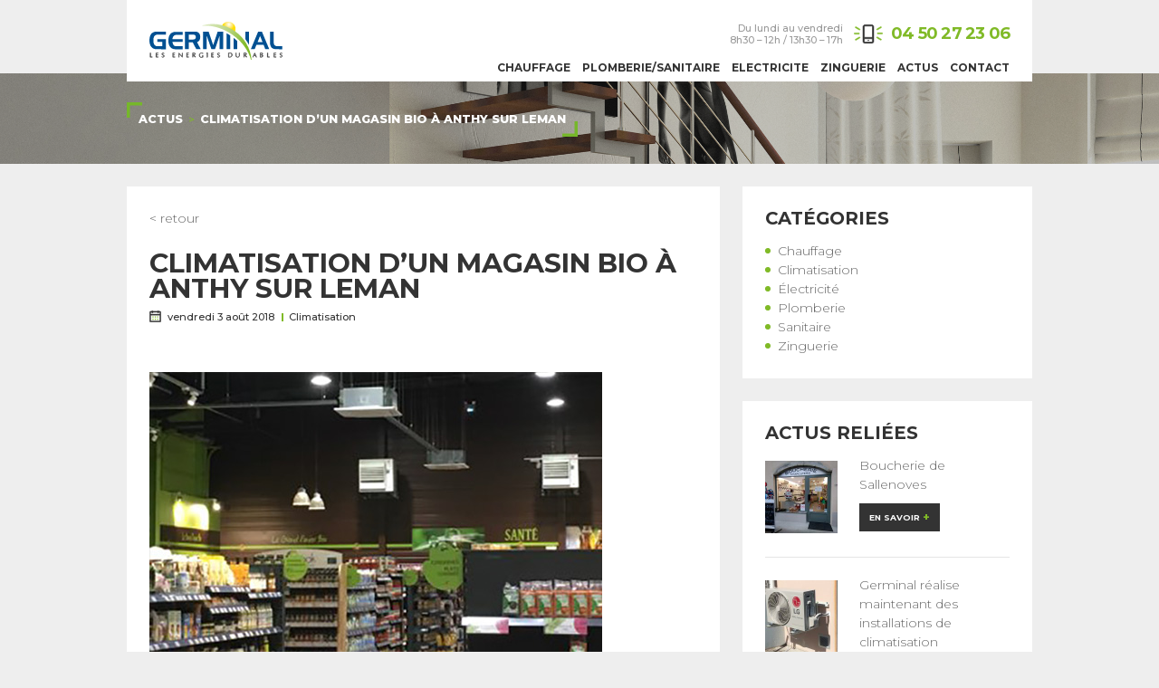

--- FILE ---
content_type: text/html; charset=UTF-8
request_url: https://www.germinal-annecy.fr/climatisation-dun-magasin-bio-a-anthy-sur-leman/
body_size: 6245
content:

<!doctype html>
	<html lang="fr-FR">
        <head>
        <title>
                Climatisation d&#039;un magasin bio à Anthy sur Leman - Germinal - Chauffage, plomberie, électricité et zinguerie à Annecy        </title>
        <meta charset="UTF-8" />
        <meta name="description" content="" />
        <meta content="width=device-width, initial-scale=1.0" name="viewport">
        <meta content="width=device-width, initial-scale=1.0, maximum-scale=1.0, user-scalable=no" name="viewport">
        <link rel="profile" href="https://gmpg.org/xfn/11" />
        <link rel="stylesheet" type="text/css" media="all" href="https://www.germinal-annecy.fr/wp-content/themes/germinal/style.css" />
        <link rel="pingback" href="https://www.germinal-annecy.fr/xmlrpc.php" />
		<link rel="shortcut icon" href="https://www.germinal-annecy.fr/wp-content/themes/germinal/favicon.png">
    
        <!--//////////////////////////////////////////////////////////////////////-->
        <!--///////////////////////////// METAS //////////////////////////////////-->
        <!--//////////////////////////////////////////////////////////////////////-->
    
        <meta name="robots" content="index, follow" />
        <meta name="revisit-after" content="21 days" />
        <meta name="expires" content="never" />
        <meta name="location" content="France, FRANCE" />
        <meta name="author" content="www.lanotice.com" />
        <meta name="copyright" content="Droits réservés / (c)la notice/Thierry Alran" />
        <meta name="keywords" content="Germinal, énergies, durables, chauffage, plomberie, sanitaires, électricité, zinguerie, rénovation, mise en conformité, domotique, photovoltaïque, éclarairage, dépannage, maintenance, VMC, VMC hygroréglable, ventilation, ventilation double flux, portail, borne de charge de véhicule, mise aux normes de salle de bain, robinetterie, colonne d'alimentation, colonne d'eaux usées, chauffe-eau, recherche de fuites, débouchage, rénovation de toiture, création de toiture, couverture, bardage en métaux, plaques nervurées, plaques ondulées, fenêtre de toit, isolation de toiture, isolation de combles, canalisations, eaux pluviales, gouttières, caniveaux, abergement de toiture, habillage, rives de toit, bandeaux d’égout, couvertines, tablettes, bavettes, cuivre, zinc, inox, acier, aluminium, Qualibat RGE, Quali'sol, Quali'bois, région annécienne, Annecy, Argonay"/>
        <meta name="description" content="Germinal, les énergies durables : chauffage, plomberie, sanitaires, électricité et zinguerie à Annecy et sa région. "/>
    
        <!--//////////////////////////////////////////////////////////////////////-->
        <!--///////////////////////////// LINKS //////////////////////////////////-->
        <!--//////////////////////////////////////////////////////////////////////-->
    
        <link rel="stylesheet" href="https://www.germinal-annecy.fr/wp-content/themes/germinal/style.css" type="text/css" media="screen" />
        <link rel="stylesheet" href="https://www.germinal-annecy.fr/wp-content/themes/germinal/hamburger.css" type="text/css" media="screen" />
    
        <!--//////////////////////////////////////////////////////////////////////-->
        <!--///////////////////////////// SCRIPTS ////////////////////////////////-->
        <!--//////////////////////////////////////////////////////////////////////-->
    
        <script type="text/javascript" src="https://www.germinal-annecy.fr/wp-content/themes/germinal/js/jquery-3.2.1.min.js"></script>
        <script type="text/javascript" src="https://www.germinal-annecy.fr/wp-content/themes/germinal/js/acces-rapides-home.js"></script>
		<script type="text/javascript" src="https://www.germinal-annecy.fr/wp-content/themes/germinal/js/fonctions-actus-2.js"></script>
		
		<!-- Global site tag (gtag.js) - Google Analytics -->
		<script async src="https://www.googletagmanager.com/gtag/js?id=UA-116592544-1"></script>
		<script>
			window.dataLayer = window.dataLayer || [];
			function gtag(){dataLayer.push(arguments);}
			gtag('js', new Date());
			gtag('config', 'UA-116592544-1');
		</script>
                
        
	<!-- This site is optimized with the Yoast SEO plugin v15.2.1 - https://yoast.com/wordpress/plugins/seo/ -->
	<title>Climatisation d&#039;un magasin bio à Anthy sur Leman - Germinal - Chauffage, plomberie, électricité et zinguerie à Annecy</title>
	<meta name="robots" content="index, follow, max-snippet:-1, max-image-preview:large, max-video-preview:-1" />
	<link rel="canonical" href="https://www.germinal-annecy.fr/climatisation-dun-magasin-bio-a-anthy-sur-leman/" />
	<meta property="og:locale" content="fr_FR" />
	<meta property="og:type" content="article" />
	<meta property="og:title" content="Climatisation d&#039;un magasin bio à Anthy sur Leman - Germinal - Chauffage, plomberie, électricité et zinguerie à Annecy" />
	<meta property="og:url" content="https://www.germinal-annecy.fr/climatisation-dun-magasin-bio-a-anthy-sur-leman/" />
	<meta property="article:publisher" content="https://fr-fr.facebook.com/germinal.germinal.940" />
	<meta property="article:published_time" content="2018-08-03T05:55:11+00:00" />
	<meta property="article:modified_time" content="2018-08-13T16:06:43+00:00" />
	<meta property="og:image" content="https://www.germinal-annecy.fr/wp-content/uploads/2018/08/IMG_0834_4.jpg" />
	<meta property="og:image:width" content="500" />
	<meta property="og:image:height" content="360" />
	<meta name="twitter:card" content="summary_large_image" />
	<meta name="twitter:label1" content="Écrit par">
	<meta name="twitter:data1" content="Germinal">
	<script type="application/ld+json" class="yoast-schema-graph">{"@context":"https://schema.org","@graph":[{"@type":"WebSite","@id":"https://www.germinal-annecy.fr/#website","url":"https://www.germinal-annecy.fr/","name":"","description":"","potentialAction":[{"@type":"SearchAction","target":"https://www.germinal-annecy.fr/?s={search_term_string}","query-input":"required name=search_term_string"}],"inLanguage":"fr-FR"},{"@type":"ImageObject","@id":"https://www.germinal-annecy.fr/climatisation-dun-magasin-bio-a-anthy-sur-leman/#primaryimage","inLanguage":"fr-FR","url":"https://www.germinal-annecy.fr/wp-content/uploads/2018/08/IMG_0834_4.jpg","width":500,"height":360,"caption":"Climatisation d\u2019un magasin bio \u00e0 Anthy sur Leman"},{"@type":"WebPage","@id":"https://www.germinal-annecy.fr/climatisation-dun-magasin-bio-a-anthy-sur-leman/#webpage","url":"https://www.germinal-annecy.fr/climatisation-dun-magasin-bio-a-anthy-sur-leman/","name":"Climatisation d'un magasin bio \u00e0 Anthy sur Leman - Germinal - Chauffage, plomberie, \u00e9lectricit\u00e9 et zinguerie \u00e0 Annecy","isPartOf":{"@id":"https://www.germinal-annecy.fr/#website"},"primaryImageOfPage":{"@id":"https://www.germinal-annecy.fr/climatisation-dun-magasin-bio-a-anthy-sur-leman/#primaryimage"},"datePublished":"2018-08-03T05:55:11+00:00","dateModified":"2018-08-13T16:06:43+00:00","author":{"@id":"https://www.germinal-annecy.fr/#/schema/person/9c3f0014557783ed390fcb1ca27268e8"},"inLanguage":"fr-FR","potentialAction":[{"@type":"ReadAction","target":["https://www.germinal-annecy.fr/climatisation-dun-magasin-bio-a-anthy-sur-leman/"]}]},{"@type":"Person","@id":"https://www.germinal-annecy.fr/#/schema/person/9c3f0014557783ed390fcb1ca27268e8","name":"Germinal","image":{"@type":"ImageObject","@id":"https://www.germinal-annecy.fr/#personlogo","inLanguage":"fr-FR","url":"https://secure.gravatar.com/avatar/b988a4c8ef720498232cdd7b72e94cb7?s=96&d=mm&r=g","caption":"Germinal"}}]}</script>
	<!-- / Yoast SEO plugin. -->


<link rel='dns-prefetch' href='//fonts.googleapis.com' />
<link rel='dns-prefetch' href='//s.w.org' />
<link rel="alternate" type="application/rss+xml" title=" &raquo; Climatisation d&rsquo;un magasin bio à Anthy sur Leman Flux des commentaires" href="https://www.germinal-annecy.fr/climatisation-dun-magasin-bio-a-anthy-sur-leman/feed/" />
		<script type="text/javascript">
			window._wpemojiSettings = {"baseUrl":"https:\/\/s.w.org\/images\/core\/emoji\/13.0.0\/72x72\/","ext":".png","svgUrl":"https:\/\/s.w.org\/images\/core\/emoji\/13.0.0\/svg\/","svgExt":".svg","source":{"concatemoji":"https:\/\/www.germinal-annecy.fr\/wp-includes\/js\/wp-emoji-release.min.js?ver=5.5.17"}};
			!function(e,a,t){var n,r,o,i=a.createElement("canvas"),p=i.getContext&&i.getContext("2d");function s(e,t){var a=String.fromCharCode;p.clearRect(0,0,i.width,i.height),p.fillText(a.apply(this,e),0,0);e=i.toDataURL();return p.clearRect(0,0,i.width,i.height),p.fillText(a.apply(this,t),0,0),e===i.toDataURL()}function c(e){var t=a.createElement("script");t.src=e,t.defer=t.type="text/javascript",a.getElementsByTagName("head")[0].appendChild(t)}for(o=Array("flag","emoji"),t.supports={everything:!0,everythingExceptFlag:!0},r=0;r<o.length;r++)t.supports[o[r]]=function(e){if(!p||!p.fillText)return!1;switch(p.textBaseline="top",p.font="600 32px Arial",e){case"flag":return s([127987,65039,8205,9895,65039],[127987,65039,8203,9895,65039])?!1:!s([55356,56826,55356,56819],[55356,56826,8203,55356,56819])&&!s([55356,57332,56128,56423,56128,56418,56128,56421,56128,56430,56128,56423,56128,56447],[55356,57332,8203,56128,56423,8203,56128,56418,8203,56128,56421,8203,56128,56430,8203,56128,56423,8203,56128,56447]);case"emoji":return!s([55357,56424,8205,55356,57212],[55357,56424,8203,55356,57212])}return!1}(o[r]),t.supports.everything=t.supports.everything&&t.supports[o[r]],"flag"!==o[r]&&(t.supports.everythingExceptFlag=t.supports.everythingExceptFlag&&t.supports[o[r]]);t.supports.everythingExceptFlag=t.supports.everythingExceptFlag&&!t.supports.flag,t.DOMReady=!1,t.readyCallback=function(){t.DOMReady=!0},t.supports.everything||(n=function(){t.readyCallback()},a.addEventListener?(a.addEventListener("DOMContentLoaded",n,!1),e.addEventListener("load",n,!1)):(e.attachEvent("onload",n),a.attachEvent("onreadystatechange",function(){"complete"===a.readyState&&t.readyCallback()})),(n=t.source||{}).concatemoji?c(n.concatemoji):n.wpemoji&&n.twemoji&&(c(n.twemoji),c(n.wpemoji)))}(window,document,window._wpemojiSettings);
		</script>
		<style type="text/css">
img.wp-smiley,
img.emoji {
	display: inline !important;
	border: none !important;
	box-shadow: none !important;
	height: 1em !important;
	width: 1em !important;
	margin: 0 .07em !important;
	vertical-align: -0.1em !important;
	background: none !important;
	padding: 0 !important;
}
</style>
	<link rel='stylesheet' id='wp-block-library-css'  href='https://www.germinal-annecy.fr/wp-includes/css/dist/block-library/style.min.css?ver=5.5.17' type='text/css' media='all' />
<link rel='stylesheet' id='apss-font-awesome-four-css'  href='https://www.germinal-annecy.fr/wp-content/plugins/accesspress-social-share/css/font-awesome.min.css?ver=4.5.6' type='text/css' media='all' />
<link rel='stylesheet' id='apss-frontend-css-css'  href='https://www.germinal-annecy.fr/wp-content/plugins/accesspress-social-share/css/frontend.css?ver=4.5.6' type='text/css' media='all' />
<link rel='stylesheet' id='apss-font-opensans-css'  href='//fonts.googleapis.com/css?family=Open+Sans&#038;ver=5.5.17' type='text/css' media='all' />
<link rel='stylesheet' id='contact-form-7-css'  href='https://www.germinal-annecy.fr/wp-content/plugins/contact-form-7/includes/css/styles.css?ver=5.3' type='text/css' media='all' />
<script type='text/javascript' src='https://www.germinal-annecy.fr/wp-includes/js/jquery/jquery.js?ver=1.12.4-wp' id='jquery-core-js'></script>
<link rel="https://api.w.org/" href="https://www.germinal-annecy.fr/wp-json/" /><link rel="alternate" type="application/json" href="https://www.germinal-annecy.fr/wp-json/wp/v2/posts/579" /><link rel="EditURI" type="application/rsd+xml" title="RSD" href="https://www.germinal-annecy.fr/xmlrpc.php?rsd" />
<link rel="wlwmanifest" type="application/wlwmanifest+xml" href="https://www.germinal-annecy.fr/wp-includes/wlwmanifest.xml" /> 
<meta name="generator" content="WordPress 5.5.17" />
<link rel='shortlink' href='https://www.germinal-annecy.fr/?p=579' />
<link rel="alternate" type="application/json+oembed" href="https://www.germinal-annecy.fr/wp-json/oembed/1.0/embed?url=https%3A%2F%2Fwww.germinal-annecy.fr%2Fclimatisation-dun-magasin-bio-a-anthy-sur-leman%2F" />
<link rel="alternate" type="text/xml+oembed" href="https://www.germinal-annecy.fr/wp-json/oembed/1.0/embed?url=https%3A%2F%2Fwww.germinal-annecy.fr%2Fclimatisation-dun-magasin-bio-a-anthy-sur-leman%2F&#038;format=xml" />

<style type="text/css">#nav-below{display: none;}</style>
        
        </head>

    		<body data-rsssl=1 id="body">
				
				<!-- /////////////// HEADER ///////////// -->
	
				<!-- ***************** Affichage du menu en mode mobile ***************** -->    
				<nav id="nav-header-mob" class="nav-header-visibilite-none">
					<div class="menu-menu-principal-container"><ul id="menu-menu-principal" class="menu"><li id="menu-item-453" class="menu-item menu-item-type-post_type menu-item-object-page menu-item-453"><a href="https://www.germinal-annecy.fr/chauffage/">Chauffage</a></li>
<li id="menu-item-452" class="menu-item menu-item-type-post_type menu-item-object-page menu-item-452"><a href="https://www.germinal-annecy.fr/plomberie-sanitaire/">Plomberie/sanitaire</a></li>
<li id="menu-item-451" class="menu-item menu-item-type-post_type menu-item-object-page menu-item-451"><a href="https://www.germinal-annecy.fr/electricite/">Electricite</a></li>
<li id="menu-item-450" class="menu-item menu-item-type-post_type menu-item-object-page menu-item-450"><a href="https://www.germinal-annecy.fr/zinguerie/">Zinguerie</a></li>
<li id="menu-item-448" class="menu-item menu-item-type-post_type menu-item-object-page menu-item-448"><a href="https://www.germinal-annecy.fr/actus/">Actus</a></li>
<li id="menu-item-449" class="menu-item menu-item-type-post_type menu-item-object-page menu-item-449"><a href="https://www.germinal-annecy.fr/contact/">Contact</a></li>
</ul></div>				</nav>
				
				<header>
					
										
					<a id="logo-germinal" href="https://www.germinal-annecy.fr"></a>
					<div id="contact-header">
						
						<time id="time-header">
							
							<!-- ***************** Affichage des horaires d'ouverture ***************** -->
							<div><p>Du lundi au vendredi<br />
8h30 &#8211; 12h / 13h30 &#8211; 17h</p>
</div>							
						</time>
						
						<span id="picto-tel-header"></span>
						
						<!-- ***************** Affichage du numéro de tél ***************** -->
						<a id="tel-header" href="tel:04 50 27 23 06">04 50 27 23 06</a>						
					</div>
					
					<div id="hamburger">
						<span></span>
						<span></span>
						<span></span>
						<span></span>
					</div>
					
					<!-- ***************** Affichage du menu ***************** -->    
					<nav id="nav-header" class="nav-header-visibilite">
						<div class="menu-menu-principal-container"><ul id="menu-menu-principal-1" class="menu"><li class="menu-item menu-item-type-post_type menu-item-object-page menu-item-453"><a href="https://www.germinal-annecy.fr/chauffage/">Chauffage</a></li>
<li class="menu-item menu-item-type-post_type menu-item-object-page menu-item-452"><a href="https://www.germinal-annecy.fr/plomberie-sanitaire/">Plomberie/sanitaire</a></li>
<li class="menu-item menu-item-type-post_type menu-item-object-page menu-item-451"><a href="https://www.germinal-annecy.fr/electricite/">Electricite</a></li>
<li class="menu-item menu-item-type-post_type menu-item-object-page menu-item-450"><a href="https://www.germinal-annecy.fr/zinguerie/">Zinguerie</a></li>
<li class="menu-item menu-item-type-post_type menu-item-object-page menu-item-448"><a href="https://www.germinal-annecy.fr/actus/">Actus</a></li>
<li class="menu-item menu-item-type-post_type menu-item-object-page menu-item-449"><a href="https://www.germinal-annecy.fr/contact/">Contact</a></li>
</ul></div>					</nav>
					
					                    					
				</header>	
	<!-- /////////////// VISUEL ///////////// -->
	
	<section id="visuel-principal-actu-unite">
		
		<!-- ***************** Boucle de la page "actus" (338)  ***************** -->
				
		<!-- ***************** Titre visuel  ***************** -->
			<div id="visuel-slider" style="background-image:url(https://www.germinal-annecy.fr/wp-content/uploads/2018/03/visuel-principal-actus.jpg);"></div>		
						
		<div id="titre-page">
			<h1><a href="https://www.germinal-annecy.fr/actus/">Actus</a><span>&gt;</span>Climatisation d&rsquo;un magasin bio à Anthy sur Leman</h1>
		</div>
		
	</section>
	
	<!-- /////////////// CONTENT ///////////// -->
	
	<section class="content-2-col">
		
		<!-- ***************** affichage du post ***************** -->
		
				
			<div class="content-multi-col-actu-unite">
				<div id="texte-actu-unite">

					<a class="bouton-retour-actus" href="">&lt; retour</a>
					<h2>Climatisation d&rsquo;un magasin bio à Anthy sur Leman</h2>
					<div class="info-post">
						<span class="date">vendredi 3 août 2018</span>
						<span class="categorie"><a href="https://www.germinal-annecy.fr/category/climatisation/" rel="category tag">Climatisation</a></span>
					</div>

					<div class="photo-actu-niveau-2">
						<img width="500" height="360" src="https://www.germinal-annecy.fr/wp-content/uploads/2018/08/IMG_0834_4.jpg" class="attachment-actus_taille_2 size-actus_taille_2 wp-post-image" alt="Climatisation d’un magasin bio à Anthy sur Leman" loading="lazy" srcset="https://www.germinal-annecy.fr/wp-content/uploads/2018/08/IMG_0834_4.jpg 500w, https://www.germinal-annecy.fr/wp-content/uploads/2018/08/IMG_0834_4-300x216.jpg 300w" sizes="(max-width: 500px) 100vw, 500px" />					</div>

					<div class='apss-social-share apss-theme-3 clearfix ' >
					<div class='apss-facebook apss-single-icon'>
						<a rel='nofollow'  title="Share on Facebook" target='_blank' href='https://www.facebook.com/sharer/sharer.php?u=https://www.germinal-annecy.fr/climatisation-dun-magasin-bio-a-anthy-sur-leman/'>
							<div class='apss-icon-block clearfix'>
								<i class='fab fa-facebook-f'></i>
								<span class='apss-social-text'>Share on Facebook</span>
								<span class='apss-share'>Share</span>
							</div>
													</a>
					</div>
								<div class='apss-twitter apss-single-icon'>
					<a rel='nofollow'  href="https://twitter.com/intent/tweet?text=Climatisation%20d%27un%20magasin%20bio%20%C3%A0%20Anthy%20sur%20Leman&#038;url=https://www.germinal-annecy.fr/climatisation-dun-magasin-bio-a-anthy-sur-leman/&#038;"  title="Share on Twitter" target='_blank'>
						<div class='apss-icon-block clearfix'>
							<i class='fab fa-twitter'></i>
							<span class='apss-social-text'>Share on Twitter</span><span class='apss-share'>Tweet</span>
						</div>
											</a>
				</div>
				</div>
				</div>
			</div>

			<div class="content-multi-col-activite-sidebar">
				<div class="categories-sidebar">

					<!-- ***************** affichage des catégories ***************** -->

					<h3>Catégories</h3>
					<ul>
							<li class="cat-item cat-item-3"><a href="https://www.germinal-annecy.fr/category/chauffage/">Chauffage</a>
</li>
	<li class="cat-item cat-item-16"><a href="https://www.germinal-annecy.fr/category/climatisation/">Climatisation</a>
</li>
	<li class="cat-item cat-item-4"><a href="https://www.germinal-annecy.fr/category/electricite/">Électricité</a>
</li>
	<li class="cat-item cat-item-5"><a href="https://www.germinal-annecy.fr/category/plomberie/">Plomberie</a>
</li>
	<li class="cat-item cat-item-6"><a href="https://www.germinal-annecy.fr/category/sanitaire/">Sanitaire</a>
</li>
	<li class="cat-item cat-item-2"><a href="https://www.germinal-annecy.fr/category/zinguerie/">Zinguerie</a>
</li>
					</ul>
				</div>

				<div class="actus-sidebar-actu-unite">

					<!-- ***************** affichage des actus reliées ***************** -->

					<h3>Actus reliées</h3>

					
						<div class="module-actu-sidebar">
							<div class="vignette-actu-sidebar">
								<img width="160" height="160" src="https://www.germinal-annecy.fr/wp-content/uploads/2019/01/IMG_20181221_093201-160x160.jpg" class="attachment-actus_taille_3 size-actus_taille_3 wp-post-image" alt="" loading="lazy" srcset="https://www.germinal-annecy.fr/wp-content/uploads/2019/01/IMG_20181221_093201-160x160.jpg 160w, https://www.germinal-annecy.fr/wp-content/uploads/2019/01/IMG_20181221_093201-150x150.jpg 150w" sizes="(max-width: 160px) 100vw, 160px" />							</div>
							<div class="infos-actu-sidebar">
								<div class="titre-actu-sidebar">Boucherie de Sallenoves</div>
								<a class="bouton-savoir-plus" href="https://www.germinal-annecy.fr/boucherie-de-sallenoves/">En savoir <span>+</span></a>
							</div>
						</div>

					
						<div class="module-actu-sidebar">
							<div class="vignette-actu-sidebar">
								<img width="160" height="160" src="https://www.germinal-annecy.fr/wp-content/uploads/2018/07/IMG_3048_2-160x160.jpg" class="attachment-actus_taille_3 size-actus_taille_3 wp-post-image" alt="climatiseur" loading="lazy" srcset="https://www.germinal-annecy.fr/wp-content/uploads/2018/07/IMG_3048_2-160x160.jpg 160w, https://www.germinal-annecy.fr/wp-content/uploads/2018/07/IMG_3048_2-150x150.jpg 150w" sizes="(max-width: 160px) 100vw, 160px" />							</div>
							<div class="infos-actu-sidebar">
								<div class="titre-actu-sidebar">Germinal réalise maintenant des installations de climatisation</div>
								<a class="bouton-savoir-plus" href="https://www.germinal-annecy.fr/germinal-realise-maintenant-des-installations-de-climatisation/">En savoir <span>+</span></a>
							</div>
						</div>

									</div>

				<div class="actus-recentes-sidebar-actu-unite">

					<!-- ***************** affichage des actus récentes ***************** -->

					<h3>Actus récentes</h3>

					
					
						<div class="info-actus-recentes">
						<div class="info-post">
							<span class="date">26-09-2019</span>
							<span class="categorie"><a href="https://www.germinal-annecy.fr/category/chauffage/" rel="category tag">Chauffage</a> <a href="https://www.germinal-annecy.fr/category/electricite/" rel="category tag">Électricité</a> <a href="https://www.germinal-annecy.fr/category/plomberie/" rel="category tag">Plomberie</a> <a href="https://www.germinal-annecy.fr/category/sanitaire/" rel="category tag">Sanitaire</a></span>
						</div>
						<a href="https://www.germinal-annecy.fr/renovation-chalet-a-la-clusaz/">Rénovation chalet à La Clusaz</a>
					</div>

					
						<div class="info-actus-recentes">
						<div class="info-post">
							<span class="date">26-09-2019</span>
							<span class="categorie"><a href="https://www.germinal-annecy.fr/category/chauffage/" rel="category tag">Chauffage</a> <a href="https://www.germinal-annecy.fr/category/electricite/" rel="category tag">Électricité</a> <a href="https://www.germinal-annecy.fr/category/plomberie/" rel="category tag">Plomberie</a> <a href="https://www.germinal-annecy.fr/category/sanitaire/" rel="category tag">Sanitaire</a></span>
						</div>
						<a href="https://www.germinal-annecy.fr/renovation-chalet-a-manigod/">Rénovation chalet à Manigod</a>
					</div>

					
						<div class="info-actus-recentes">
						<div class="info-post">
							<span class="date">03-06-2019</span>
							<span class="categorie"><a href="https://www.germinal-annecy.fr/category/plomberie/" rel="category tag">Plomberie</a> <a href="https://www.germinal-annecy.fr/category/sanitaire/" rel="category tag">Sanitaire</a></span>
						</div>
						<a href="https://www.germinal-annecy.fr/accueil-chateau-de-montrottier/">Accueil château de Montrottier</a>
					</div>

														</div>

			</div>
		
						
	</section>


<!-- /////////////// FOOTER ///////////// -->
	
	<footer>
		
				
		<div id="infos-entreprise-footer">
			<address id="adress-footer">
				<div class="titre-footer">GERMINAL</div>
				<div>36 Impasse des Frênes<br>
					Z. A. "Dessus le Fier"<br>
					74370 ARGONAY
				</div>
				
				<!-- ***************** Affichage du numéro de tél ***************** -->
				<div id="tel-footer">Tél. <a href="tel:04 50 27 23 06">04 50 27 23 06</a></div>				
			</address>
			
			<time id="time-footer">
				
				<!-- ***************** Affichage des horaires d'ouverture ***************** -->
				<div>Horaires d’ouverture</div><div><p>Du lundi au vendredi<br />
8h30 &#8211; 12h / 13h30 &#8211; 17h</p>
</div>			</time>
			
			<div id="reseaux-sociaux-footer">
				
				<!-- ***************** Twitter ***************** -->
								
				<!-- ***************** Facebook ***************** -->
				<a href="https://fr-fr.facebook.com/germinal.germinal.940" id="facebook-footer"></a>				
				<!-- ***************** renvoi vers form contact ***************** -->
				
				<a id="mail-footer" href="https://www.germinal-annecy.fr/contact/"></a> 
				
				
			</div>
			
		</div>
		
						
		<div id="nav-footer">
			<div class="titre-footer">Plan du site</div>
			
			<!-- ***************** Affichage du menu ***************** -->  
			<nav>
				<div class="menu-menu-footer-container"><ul id="menu-menu-footer" class="menu"><li id="menu-item-459" class="menu-item menu-item-type-post_type menu-item-object-page menu-item-459"><a href="https://www.germinal-annecy.fr/chauffage/">Chauffage</a></li>
<li id="menu-item-458" class="menu-item menu-item-type-post_type menu-item-object-page menu-item-458"><a href="https://www.germinal-annecy.fr/plomberie-sanitaire/">Plomberie/sanitaire</a></li>
<li id="menu-item-457" class="menu-item menu-item-type-post_type menu-item-object-page menu-item-457"><a href="https://www.germinal-annecy.fr/electricite/">Electricite</a></li>
<li id="menu-item-456" class="menu-item menu-item-type-post_type menu-item-object-page menu-item-456"><a href="https://www.germinal-annecy.fr/zinguerie/">Zinguerie</a></li>
<li id="menu-item-454" class="menu-item menu-item-type-post_type menu-item-object-page menu-item-454"><a href="https://www.germinal-annecy.fr/actus/">Actus</a></li>
<li id="menu-item-455" class="menu-item menu-item-type-post_type menu-item-object-page menu-item-455"><a href="https://www.germinal-annecy.fr/contact/">Contact</a></li>
</ul></div>			</nav>
			
			<div id="mentions-legales">©Germinal 2018 - <a href="https://www.germinal-annecy.fr/mentions-legales/">Mentions légales</a></div>
		</div>
	</footer>

<script type='text/javascript' id='apss-frontend-mainjs-js-extra'>
/* <![CDATA[ */
var frontend_ajax_object = {"ajax_url":"https:\/\/www.germinal-annecy.fr\/wp-admin\/admin-ajax.php","ajax_nonce":"88a798481d"};
/* ]]> */
</script>
<script type='text/javascript' src='https://www.germinal-annecy.fr/wp-content/plugins/accesspress-social-share/js/frontend.js?ver=4.5.6' id='apss-frontend-mainjs-js'></script>
<script type='text/javascript' id='contact-form-7-js-extra'>
/* <![CDATA[ */
var wpcf7 = {"apiSettings":{"root":"https:\/\/www.germinal-annecy.fr\/wp-json\/contact-form-7\/v1","namespace":"contact-form-7\/v1"}};
/* ]]> */
</script>
<script type='text/javascript' src='https://www.germinal-annecy.fr/wp-content/plugins/contact-form-7/includes/js/scripts.js?ver=5.3' id='contact-form-7-js'></script>
<script type='text/javascript' src='https://www.germinal-annecy.fr/wp-includes/js/wp-embed.min.js?ver=5.5.17' id='wp-embed-js'></script>

</body></html>

--- FILE ---
content_type: text/css
request_url: https://www.germinal-annecy.fr/wp-content/themes/germinal/style.css
body_size: 6216
content:
/*
Theme Name: GERMINAL
Author: La notice / Thierry Alran
Text Domain: GERMINAL
Author URI: http://www.lanotice.com
Description: Site de l'entreprise GERMINAL
Version: 1.0.0
*/

/* ///////////////////////////////////////////////// */
/* /////////////////////// FONT //////////////////// */
/* ///////////////////////////////////////////////// */

@import url('https://fonts.googleapis.com/css?family=Montserrat:100,100i,200,200i,300,300i,400i,500,500i,600,600i,700,700i,800,800i,900,900i');

/* ///////////////////////////////////////////////// */
/* ////////////////////// GENERAL ////////////////// */
/* ///////////////////////////////////////////////// */

* {
	margin:0;
	padding:0;
	transition: all 0.3s;
}
*::before, *::after {
    box-sizing: border-box;
}
html {
	height:100%;
	width:100%;
}
body {
	background: #eeeeee;
	font-family: 'Montserrat', sans-serif;
	font-weight: 300;
	color:#666666;
	font-size:14px;
	line-height:21px;
	height:100%;
	width:100%;
}
h1 {
	font-size:3.3em;
	line-height:0.95em;
	color:#ffffff;
	text-transform: uppercase;
	font-weight: 800;
	margin:0 0 8px 0;
	padding:25px;
}
h2 {
	font-size:2.14em;
	line-height:0.95em;
	color:#333333;
	text-transform: uppercase;
	font-weight: 700;
	margin:0 0 8px 0;
}
h3 {
	font-size:1.42em;
	color:#333333;
	text-transform: uppercase;
	font-weight: 700;
	margin:0 0 15px 0;
}
h4 {
	font-size:1.21em;
	color:#80ba27;
	text-transform: uppercase;
	font-weight: 700;
	margin:0 0 8px 0;
}
h4 span {
	color:#666666;
}
h4 sup {
	font-size: 0.55em;
	margin-left:1px;
}
p strong {
	color:#333333;
}
p + p {
	margin-top:8px;
}
p + h3 {
	margin-top:25px;
}
li sup {
	font-size: 0.55em;
	margin-left:1px;
}
p sup {
	font-size: 0.55em;
	margin-left:1px;
}
ul + ul {
	margin-top:13px;
}
ul + h4, p + h4 {
	margin-top:13px;
}
address {
	font-style: normal;
}
section li {
	list-style: none;
	padding:0 0 0 14px;
	background-image: url(images/puce-liste.svg);
	background-repeat:no-repeat;
	background-size:6px;
	background-position:0 7px;
}
a {
	color:#666666;
}

/* //////////////////////////////////////////////// */
/* ////////////////////// header ////////////////// */
/* //////////////////////////////////////////////// */

header {
	position:relative;
	display:inline-block;
	width:100%;
	height:90px;
	max-width:1000px;
	background:#ffffff;
	left: 50%;
	transform: translate(-50%);
	z-index:10;
}
#logo-germinal {
	display:block;
	width:147px;
	height:42px;
	background-image:url(images/logo-germinal.svg);
	background-size:100%;
	margin:24px 0 0 25px;
}
#contact-header {
	position:absolute;
	top:25px;
	right:25px;
}
time#time-header {
	display:inline-block;
	font-family: 'Montserrat', sans-serif;
	font-weight: 400;
	color:#999999;
	font-size:0.78em;
	line-height:1.2em;
	text-align: right;
}
#picto-tel-header {
	background-image:url(images/picto-tel-header.svg);
	background-repeat: no-repeat;
	background-position: center 2px;
	width:32px;
	height:23px;
	display:inline-block;
	margin: 0px 5px 0px 8px;
}
#tel-header {
	display: inline-block;
    color: #80ba27;
    text-decoration: none;
    font-size: 1.3em;
    font-weight: 700;
    letter-spacing: -0.8px;
    vertical-align: top;
    padding: 1px 0 0 0;
    text-align: center;
}

/* ////////////////////// nav ////////////////// */

nav#nav-header {
	position:absolute;
	right:25px;
	bottom:10px;
	height: 16px;
}
.nav-header-visibilite{
	display:block;
}
#nav-header-mob {
	position:absolute;
	top:0;
	width:100%;
	background-color:#eeeeee;
	z-index:10;
	overflow:hidden;
}
#nav-header-mob ul {
	background-color:#ffffff;
	width:calc(100% - 50px);
	left: 50%;
    transform: translate(-50%);
	position:absolute;
	bottom:25px;
}
#nav-header-mob ul li {
    padding: 10px 25px;
    line-height: 1.7em;
    border-top: 1px solid #e5e5e5;
    opacity: 1;
    list-style: none;
	text-transform:uppercase;
}
#nav-header-mob ul li a {
	color:#333333;
	text-decoration:none;
	font-weight:700;
}
#nav-header-mob ul li a:hover {
	color:#80ba27;
}
.nav-header-visibilite-none {
	height:0px;
}
nav#nav-header ul li {
	display:inline;
	font-size:0.85em;
	text-transform:uppercase;
	font-weight: 700;
	margin-left:9px;
}
nav#nav-header ul li a {
	color:#333333;
	display:inline;
	text-decoration:none;
}
nav#nav-header ul li.current_page_item a {
	color:#80ba27;
}
nav#nav-header ul li a:hover {
	color:#80ba27;
}

/* ////////////////////////////////////////////////////////// */
/* ////////////////////// visuel principal ////////////////// */
/* ////////////////////////////////////////////////////////// */

#visuel-home {
	overflow: hidden;
	position:relative;
	width:100%;
	height:400px;
	background:#444444;
	margin:-15px 0 25px 0;
	z-index:0;
	background: #459ed8; /* Old browsers */
	background: -moz-linear-gradient(-60deg, #459ed8 0%, #2a91d1 100%); /* FF3.6-15 */
	background: -webkit-linear-gradient(-60deg, #459ed8 0%,#2a91d1 100%); /* Chrome10-25,Safari5.1-6 */
	background: linear-gradient(120deg, #459ed8 0%,#2a91d1 100%); /* W3C, IE10+, FF16+, Chrome26+, Opera12+, Safari7+ */
	filter: progid:DXImageTransform.Microsoft.gradient( startColorstr='#459ed8', endColorstr='#2a91d1',GradientType=1 ); /* IE6-9 fallback on horizontal gradient */
}
#visuel-principal {
	overflow: hidden;
	position:relative;
	width:100%;
	height:400px;
	background:#444444;
	margin:-15px 0 25px 0;
	z-index:0;
	background: #459ed8; /* Old browsers */
	background: -moz-linear-gradient(-60deg, #459ed8 0%, #2a91d1 100%); /* FF3.6-15 */
	background: -webkit-linear-gradient(-60deg, #459ed8 0%,#2a91d1 100%); /* Chrome10-25,Safari5.1-6 */
	background: linear-gradient(120deg, #459ed8 0%,#2a91d1 100%); /* W3C, IE10+, FF16+, Chrome26+, Opera12+, Safari7+ */
	filter: progid:DXImageTransform.Microsoft.gradient( startColorstr='#459ed8', endColorstr='#2a91d1',GradientType=1 ); /* IE6-9 fallback on horizontal gradient */
	background: #333333;
}
#visuel-principal-actu-unite {
	position:relative;
	width:100%;
	height:100px;
	background:#444444;
	margin:-15px 0 25px 0;
	z-index:0;
	background: #459ed8; /* Old browsers */
	background: -moz-linear-gradient(-60deg, #459ed8 0%, #2a91d1 100%); /* FF3.6-15 */
	background: -webkit-linear-gradient(-60deg, #459ed8 0%,#2a91d1 100%); /* Chrome10-25,Safari5.1-6 */
	background: linear-gradient(120deg, #459ed8 0%,#2a91d1 100%); /* W3C, IE10+, FF16+, Chrome26+, Opera12+, Safari7+ */
	filter: progid:DXImageTransform.Microsoft.gradient( startColorstr='#459ed8', endColorstr='#2a91d1',GradientType=1 ); /* IE6-9 fallback on horizontal gradient */
	background: #333333;
}
#visuel-principal-contact {
	position:relative;
	width:100%;
	height:400px;
	background:#444444;
	margin:-15px 0 25px 0;
	z-index:0;background: #459ed8; /* Old browsers */
	background: -moz-linear-gradient(-60deg, #459ed8 0%, #2a91d1 100%); /* FF3.6-15 */
	background: -webkit-linear-gradient(-60deg, #459ed8 0%,#2a91d1 100%); /* Chrome10-25,Safari5.1-6 */
	background: linear-gradient(120deg, #459ed8 0%,#2a91d1 100%); /* W3C, IE10+, FF16+, Chrome26+, Opera12+, Safari7+ */
	filter: progid:DXImageTransform.Microsoft.gradient( startColorstr='#459ed8', endColorstr='#2a91d1',GradientType=1 ); /* IE6-9 fallback on horizontal gradient */
	background: #333333;
}
#visuel-slider {
	width:100%;
	height:100%;
	background-size:cover;
	position:absolute;
	opacity: 0.7;
}
#halo-soleil {
	position:absolute;
	width:100%;
	max-width:1000px;
	height:400px;
	background-image:url(images/halo-soleil.png);
	background-repeat:no-repeat;
	background-position:-100px -80px;
	background-size: 760px 650px;
	left: 50%;
	transform: translate(-50%);
	box-sizing:border-box;
}
#feuilles {
	position:absolute;
	width:100%;
	max-width:1000px;
	height:400px;
	background-image:url(images/feuilles.png);
	background-repeat:no-repeat;
	background-position:70px bottom;
	background-size: 389px 135px;
	left: 50%;
	transform: translate(-50%);
	box-sizing:border-box;
}
#nuages-plan-1 {
	position:absolute;
	width:2500px;
	height:400px;
	background-image:url(images/nuages-1.png);
	background-size:2500px;
	background-repeat:repeat-x;
	top:0;
	left:0;
	transform: translate(100%);
	-webkit-animation: animateCloud 600s linear infinite;
	-moz-animation: animateCloud 600s linear infinite;
	animation: animateCloud 600s linear infinite;
}
#nuages-plan-2 {
	position:absolute;
	width:2500px;
	height:400px;
	background-image:url(images/nuages-2.png);
	background-size:2500px;
	background-repeat:repeat-x;
	top:0;
	left:0;
	-webkit-animation: animateCloud2 1200s linear infinite;
	-moz-animation: animateCloud2 1200s linear infinite;
	animation: animateCloud2 1200s linear infinite;
	transform: translateZ(0);
}
#infos-visuel-home {
	position: relative;
    width: 100%;
    max-width: 1000px;
    height: 400px;
    left: 50%;
    transform: translate(-50%);
    box-sizing: border-box;
}
#titre-page {
	position:absolute;
	width:100%;
	max-width:1000px;
	height:320px;
	right:0;
	top:80px;
	left: 50%;
    transform: translate(-50%);
    box-sizing: border-box;
}
#visuel-principal-actu-unite #titre-page {
	position:absolute;
	width:100%;
	max-width:1000px;
	height:320px;
	right:0;
	top:32px;
	left: 50%;
    transform: translate(-50%);
    box-sizing: border-box;
}
#titre-page h1 {
	display:inline-block;
	background-image: url(images/angle-gauche-titre.svg), url(images/angle-droite-titre.svg); 
	background-position: top left, bottom right;
	background-size: 47px 47px, 47px 47px;
	background-repeat: no-repeat;
}
#visuel-principal-actu-unite h1 {
	display:inline-block;
	background-image: url(images/angle-gauche-titre.svg), url(images/angle-droite-titre.svg); 
	background-position: top left, bottom right;
	background-size: 17px 17px, 17px 17px;
	background-repeat: no-repeat;
	font-size:0.9em;
	padding:13px;
}
#visuel-principal-actu-unite h1 a {
	display:inline-block;
	color:#ffffff;
	text-decoration: none;
}
#visuel-principal-actu-unite #titre-page h1 span {
	display:inline-block;
	color:#80ba27;
	margin:-23px 6px 0 6px;
}
#titre-page span {
	display:block;
	font-size:0.90em;
	color:#ffffff;
	text-transform: uppercase;
	font-weight: 400;
	margin:-23px 0 0 25px;
}
#titre-page h2 {
    margin: 20px 0 0px 25px;
}
#titre-page h2 {
    display: block;
    font-size: 1.35em;
    line-height: 1.10em;
    color: #ffffff;
    text-transform: uppercase;
    font-weight: 700;
    margin: 10px 0 0 0;
    padding: 0 0 0 25px;
}
#titre-page h2 ul li {
    display: block;
	font-size: 1em;
    line-height: 0.65em;
    color: #ffffff;
    text-transform: uppercase;
    font-weight: 700;
    margin: 10px 0 0 0;
    background-image: url(images/plus-titre.svg);
    background-repeat: no-repeat;
    background-size: 9px 9px;
    background-position: left center;
    padding: 0 0 0 15px;
    list-style: none;
}
#labels {
	position:absolute;
	width:170px;
	height:400px;
	right:0;
}
#macaron-labels {
	position:absolute;
	width:144px;
	height:144px;
	background-image: url(images/macaron-labels.svg);
	bottom:115px;
}
#logos-labels {
	position:absolute;
	width:50px;
	height:144px;
	background-image:url(images/logos-labels.png);
	background-size:contain;
	bottom:25px;
	right:0px;
}

/* ////////////////////////////////////////////////////////////// */
/* ////////////////////// boutons accès rapide ////////////////// */
/* ////////////////////////////////////////////////////////////// */

#boutons-acces-rapide {
	display: flex;
	position:relative;
	width:100%;
	max-width:1000px;
	height:auto;
	left: 50%;
	transform: translate(-50%);
	box-sizing:border-box;
}
#acces-rapide-chauffage {
	width:calc(25% - 18.75px);
	background-color:#ffffff;
	margin:0 25px 0 0;
	background-image:url(images/radiateur.svg);
	background-repeat: no-repeat;
	background-size:100%;
	background-position: center center;
}
#acces-rapide-plomberie {
	width:calc(25% - 18.75px);
	background-color:#ffffff;
	margin:0 25px 0 0;
	background-image:url(images/baignoire.svg);
	background-repeat: no-repeat;
	background-size:100%;
	background-position: center center;
}
#acces-rapide-electricite {
	width:calc(25% - 18.75px);
	background-color:#ffffff;
	margin:0 25px 0 0;
	background-image:url(images/lampe.svg);
	background-repeat: no-repeat;
	background-size:100%;
	background-position: center center;
}
#acces-rapide-zinguerie {
	width:calc(25% - 18.75px);
	background-color:#ffffff;
	background-image:url(images/maison.svg);
	background-repeat: no-repeat;
	background-size:100%;
	background-position: center center;
}
#acces-rapide-chauffage:hover {
	background-image:url(images/radiateur-hover.svg);
}
#acces-rapide-plomberie:hover {
	background-image:url(images/baignoire-hover.svg);
}
#acces-rapide-electricite:hover {
	background-image:url(images/lampe-hover.svg);
}
#acces-rapide-zinguerie:hover {
	background-image:url(images/maison-hover.svg);
}
#acces-rapide-chauffage-hover {
	background-image:url(images/radiateur-hover.svg);
	display:none;
}
#acces-rapide-plomberie-hover {
	background-image:url(images/baignoire-hover.svg);
	display:none;
}
#acces-rapide-electricite-hover {
	background-image:url(images/lampe-hover.svg);
	display:none;
}
#acces-rapide-zinguerie-hover {
	background-image:url(images/maison-hover.svg);
	display:none;
}
#boutons-acces-rapide a {
	position:relative;
	color:#333333;
	text-decoration: none;
	text-transform: uppercase;
	font-size:1.42em;
	font-weight: 700;
	line-height:1em;
}
#boutons-acces-rapide a div {
	color:#333333;
	text-align: center;
	width:100%;
	height:26%;
	position:absolute;
	bottom:0;
}

/* ///////////////////////////////////////////////// */
/* ////////////////////// content ////////////////// */
/* ///////////////////////////////////////////////// */

.content {
	position:relative;
	margin:25px 0;
	width:100%;
	max-width:1000px;
	left: 50%;
	transform: translate(-50%);
}
#content-intro-home {
	display: flex;
	padding:25px;
	background-color:#ffffff;
	width:100%;
	height:auto;
	box-sizing:border-box;
}
#content-intro-actus {
	display: flex;
	padding:25px;
	background-color:#ffffff;
	width:100%;
	height:auto;
	box-sizing:border-box;
}
#texte-intro-home {
	background-color:#ffffff;
	width:calc(100% - 345px);
}
#texte-intro-actus {
	background-color:#ffffff;
	width:calc(100% - 245px);
	margin: 0 0 0 25px;
}
#texte-intro-actus h3 {
	margin:15px 0 0 0;
}
#ill-intro-home {
	width:320px;
	height:250px;
	background-image:url(images/ecran-home.svg);
	background-size: 227px 196px;
	background-repeat:no-repeat;
	background-position:80% 30px;
}
#ill-intro-actus {
	width:220px;
	height:120px;
	background-image:url(images/actus-restez-informes.svg);
	background-repeat:no-repeat;
}
.content-2-col {
	display: flex;
	position:relative;
	margin:25px 0;
	width:100%;
	max-width:1000px;
	left: 50%;
	transform: translate(-50%);
}
.content-3-col {
	display: flex;
	flex-wrap: wrap;
	position:relative;
	margin:25px 0;
	width:100%;
	max-width:1000px;
	left: 50%;
	transform: translate(-50%);
}
.content-multi-col-home {
	padding:25px;
	background-color:#ffffff;
	width:calc(100% - 25px);
	height:auto;
	box-sizing:border-box;
	margin:0 25px 0 0;
}
.content-multi-col-home:last-of-type {
	margin:0 0 0 0;
}
#affichage-actus {
	margin-bottom:0;
}
#picto-equipe {
	width:80px;
	height:80px;
	background-image:url(images/ouvrier.svg);
	background-repeat: no-repeat;
	margin:0 0 25px 17px;
}
#picto-materiel {
	width:80px;
	height:80px;
	background-image:url(images/outils.svg);
	background-repeat: no-repeat;
	margin:0 0 25px 17px;
}

/* ////////////////////// activités ////////////////// */

.content-multi-col-activite {
    flex: 2;
    display: flex;
    flex-direction: column;
    width: calc(100% - 25px);
    height: auto;
    margin: 0 25px 0 0;
}
/*#content-col-activite {
	display: flex;
	background-color:#ffffff;
	padding:25px;
	box-sizing:border-box;
}*/
#texte-intro-activite {
    background-color: #ffffff;
    width: 100%;
    padding: 25px;
    box-sizing: border-box;
    margin: 0 0 25px 0;
}
#picto-chauffage {
	background-image:url(images/chauffage.svg);
	width:60px;
	height:80px;
	margin:0 25px 0 0;
	background-repeat:no-repeat;
	display:inline-block;
	vertical-align: top;
}
#picto-electricite {
	background-image:url(images/electricite.svg);
	width:56px;
	height:80px;
	margin:0 25px 0 0;
	background-repeat:no-repeat;
	display:inline-block;
	vertical-align: top;
}
#picto-plomberie {
	background-image:url(images/plomberie.svg);
	width:60px;
	height:80px;
	margin:0 25px 0 0;
	background-repeat:no-repeat;
	display:inline-block;
	vertical-align: top;
}
#picto-zinguerie {
	background-image:url(images/zinguerie.svg);
	width:60px;
	height:80px;
	margin:0 25px 0 0;
	background-repeat:no-repeat;
	display:inline-block;
	vertical-align: top;
}
#bloc-texte-intro-activite {
	display:inline-block;
	width:calc(100% - 89px);
}
#texte-intro-activite h3 {
	margin:0;
}
#texte-description-activite {
    background-color: #ffffff;
    width: 100%;
    padding: 25px;
    box-sizing: border-box;
    flex: 1;
	margin:0 0 25px 0;
}
#diaporama-activite {
	background-color: #ffffff;
    width: 100%;
    /*padding: 25px;*/
    box-sizing: border-box;
    flex: 3;
	overflow: hidden;
}
#diaporama-activite .metaslider .flexslider .flex-direction-nav li a {
	top: calc(50% + 15px);
}


/* ------------ sidebar ------------- */

.content-multi-col-activite-sidebar {
    flex: 1;
    display: flex;
    flex-direction: column;
    width: 320px;
    max-width: 320px;
	min-width: 320px;
    height: auto;
    box-sizing: border-box;
    margin: 0;
}
.texte-complement-sidebar {
	margin:0 0 25px 0;
	background-color:#ffffff;
	padding:25px;
}
.texte-complement-sidebar ul+h3 {
	margin:25px 0 15px 0;
}
.actus-sidebar {
	background-color:#ffffff;
	padding:25px;
	flex:5;
	margin:0 0 0 0;
}
.module-actu-sidebar {
	padding:25px 0 20px 0;
	border-bottom:1px solid #e5e5e5;
	position: relative;
}
.module-actu-sidebar:first-of-type {
	padding:5px 0 20px 0;
}
.module-actu-sidebar:last-of-type {
	border-bottom:none;
	padding:25px 0 0 0;
}
.vignette-actu-sidebar {
	width:80px;
	height:80px;
	display:inline-block;
}
.vignette-actu-sidebar img {
	width:100%;
	height:100%;
}
.infos-actu-sidebar {
	display:inline-block;
	width:calc(100% - 104px);
	margin:0 0 0 20px;
	vertical-align: top;
}
.titre-actu-sidebar {
	margin:-5px 0 0 0;
}
/*.bouton-savoir-plus {
	background-color:#333333;
	padding:5px 11px;
	color:#ffffff;
	text-decoration:none;
	font-weight: 700;
	text-transform: uppercase;
	font-size:0.65em;
	position:absolute;
	bottom:27px;
	left:104px;
}*/
.bouton-savoir-plus {
    background-color: #333333;
    padding: 5px 11px;
    color: #ffffff;
    text-decoration: none;
    font-weight: 700;
    text-transform: uppercase;
    font-size: 0.65em;
    bottom: 27px;
    left: 104px;
    margin: 10px 0 0 0;
    display: inline-block;
}
.module-actu-sidebar:last-of-type .bouton-savoir-plus {
	bottom:6px;
}
.bouton-savoir-plus span {
	color:#80ba27;
	font-size:1.4em;
	vertical-align:bottom;
}
.bouton-savoir-plus:hover {
	background-color:#80ba27;
}
.bouton-savoir-plus:hover span {
	color:#333333;
}

/* ////////////////////// actualités - niveau 1 ////////////////// */

.bloc-actu-niveau-1 {
	position:relative;
	width:calc(33.32% - 16.6px);
	margin:0 25px 25px 0;
	height:600px;
	background-color:#ffffff;
}
.bloc-actu-niveau-1:nth-of-type(3n) {
	margin:0;
}
.vignette-actu-niveau-1 {
	position:relative;
	line-height: 0;
}
.vignette-actu-niveau-1 img {
	width:100%;
	height: auto;
}
.overlay {
	position:absolute;
	top:0;
	left:0;
	width:100%;
	height:100%;
	background-color:#80ba27;
	opacity:0;
	background-image:url(images/oeil.svg);
	background-size:35px;
	background-repeat:no-repeat;
	background-position:center 250px;
}
.vignette-actu-niveau-1:hover .overlay  {
	opacity:0.8;
	background-position:center center;
}
.info-actu-niveau-1 {
	position:relative;
	display:block;
	width:100%;
	padding:25px;
	box-sizing:border-box;
}
.info-actu-niveau-1 h4 {
	color:#333333;
	font-size:1.95em;
	line-height:1em;
}
.info-post {
	margin:-2px 0 10px 0;
}
.date {
	background-image:url(images/calendrier.svg);
	background-repeat:no-repeat;
	background-size:13px;
	padding:0 0 0 20px;
	color:#333333;
	font-size:0.8em;
	font-weight: 400;
	margin:0 4px 0 0;
}
.categorie a {
	background-image:url(images/separateur-date.svg);
	background-repeat:no-repeat;
	background-size:2px 9px;
	background-position:0 3px;
	padding:0 5px 0 8px;
	color:#333333;
	font-size:0.8em;
	font-weight: 400;
	text-decoration:none;
}
.categorie a:hover {
	color:#80ba27;
}
.bloc-actu-niveau-1 .bouton-savoir-plus {
	position:absolute;
	bottom:25px;
	left:25px;
}
.pagebar {
	width:100%;
	background-color:#ffffff;
	padding:10px;
	box-sizing: border-box;
	text-align: center;
	margin-bottom:25px;
}
.pagebar a, .break, .this-page, .inactive {
    display:inline-block;
    padding: 0 5px;
    text-decoration: none;
    color: #666666;
    font-weight: bold;
}
.pagebar a:visited {
	text-decoration: none;
}
.pagebar .this-page, .pagebar a:hover {
    color: #333333;
}
.pagebar a:hover {
    color: #80ba27;
}
.pagebar .inactive
{
   color: #dddddd;
} 

/* ////////////////////// actualités - niveau 2 ////////////////// */

.content-multi-col-actu-unite {
    flex: 2;
    display: flex;
    flex-direction: column;
    width: calc(100% - 25px);
    height: auto;
    margin: 0 25px 0 0;
}
#texte-actu-unite {
	position:relative;
	flex:1;
    background-color: #ffffff;
    width: 100%;
    padding: 25px;
    box-sizing: border-box;
    margin: 0;
}
.bouton-retour-actus {
	text-decoration: none;
	color:#666666;
	display: block;
	margin:0 0 25px 0;
}
.bouton-retour-actus:hover {
	color:#80ba27;
}
#texte-actu-unite p {
	text-align: justify;
	margin: 0 0 15px 0;
}
#texte-actu-unite p:last-of-type {
	text-align: justify;
	margin: 0 0 70px 0;
}
.photo-actu-niveau-2 {
	margin:50px 0 12px 0;
}
.photo-actu-niveau-2 img {
	max-width:100%;
	height:auto;
}
#reseaux-sociaux-actu{
    position: absolute;
    bottom: 25px;
}
#reseaux-sociaux-actu div {
	margin:0 15px 0 0 ;
}
#twitter-actu {
	display:inline-block;
	vertical-align: bottom; 
	background-image:url(images/picto-twitter.svg);
	background-repeat: no-repeat;
	width:22px;
	height:19px;
	cursor:pointer;
}
#facebook-actu {
	display:inline-block;
	vertical-align: bottom; 
	background-image:url(images/picto-facebook.svg);
	background-repeat: no-repeat;
	width:10px;
	height:22px;
	cursor:pointer;
}
.apss-theme-3 .apss-single-icon a .apss-icon-block {
    font-size: 12px !important;
	color:#333333 !important;
    position: relative;
    border-radius: 30px !important;
    float: left;
    z-index: 5;
    height: 30px !important;
    width: 30px !important;
}
.apss-theme-3 .apss-single-icon .fa {
    color: #fff;
    font-size: 16px !important;
    line-height: 1;
    min-width: 30px !important;
    min-height: 30px !important;
    vertical-align: top;
    padding: 7px 0 0 !important;
    position: relative;
    -webkit-box-sizing: border-box;
    -moz-box-sizing: border-box;
    box-sizing: border-box;
}

/* ----------- Pictos N/B ----------------*/
/*
.apss-theme-3 .apss-single-icon .fa {
    color: #333333 !important;
    font-size: 22px !important;
    line-height: 1;
    min-width: auto !important;
    min-height: auto !important;
    vertical-align: top;
    padding: 0 !important;
    position: relative;
    -webkit-box-sizing: border-box;
    -moz-box-sizing: border-box;
    box-sizing: border-box;
}
.apss-theme-3 .apss-facebook a {
    background-color: #ffffff !important;
}
.apss-theme-3 .apss-twitter a {
    background-color: #ffffff !important;
}
.apss-theme-3 .apss-google-plus a {
    background-color: #ffffff !important;
}
.apss-theme-3 .apss-single-icon a .apss-icon-block {
    font-size: 12px !important;
    color: #333333 !important;
    position: relative;
    border-radius: 0;
    float: left;
    z-index: 5;
    height: auto !important;
    width: auto !important;
}
*/
/* ----------- fin Pictos N/B ----------------*/

.apss-theme-3 .apss-single-icon a {
    position: relative;
    display: block;
    float: left;
    margin: 0px 5px 0 0 !important;
    color: #fff;
}
.apss-icon-block i + span {
	display:none !important;
}
.apss-icon-block i + span + span {
	display:none !important;
}
.apss-theme-3 .apss-single-icon a:hover {
    padding-right: 0px !important;
}
.apss-theme-4 .apss-icon-block {
    border-radius: 30px !important;
    margin: 0 auto;
    position: relative;
    width: 30px !important;
    height: 30px !important;
}
.categories-sidebar {
	margin:0 0 25px 0;
	background-color:#ffffff;
	padding:25px;
}
.categories-sidebar {
	margin:0 0 25px 0;
	background-color:#ffffff;
	padding:25px;
}
.categories-sidebar ul li a {
	color:#666666;
	text-decoration: none;
}
.categories-sidebar ul li a:hover {
	color:#80ba27;
}
.actus-sidebar-actu-unite {
	background-color:#ffffff;
	padding:25px;
	flex:5;
	margin:0 0 25px 0;
}
.actus-recentes-sidebar-actu-unite {
	background-color:#ffffff;
	padding:25px;
	flex:5;
}
.actus-recentes-sidebar-actu-unite .info-actus-recentes {
	border-bottom:1px solid #e5e5e5;
	padding:0 0 20px 0;
	box-sizing:border-box;
	margin:0 0 20px 0;
}
.actus-recentes-sidebar-actu-unite .info-actus-recentes:last-of-type{
	border-bottom:none;
	padding:0;
	margin:0 0 0 0;
}
.actus-recentes-sidebar-actu-unite .info-post {
	margin:0 0 1px 0;
}
.info-actus-recentes .date {
	background-image:url(images/calendrier.svg);
	background-repeat:no-repeat;
	background-size:13px;
	padding:0 0 0 20px;
	color:#333333;
	font-size:0.8em;
	font-weight: 400;
	margin:0 4px 0 0;
}
.info-actus-recentes .categorie {
	background-image:url(images/separateur-date.svg);
	background-repeat:no-repeat;
	background-size:2px 9px;
	background-position:0 3px;
	padding:0;
	color:#333333;
	font-size:0.8em;
	font-weight: 400;
}
.info-actus-recentes .categorie a {
    font-size: 1em;
	color:#333333;	
}
.info-actus-recentes a {
	text-decoration: none;
	color:#777777;
}
.info-actus-recentes a:hover {
	text-decoration: none;
	color:#80ba27;
}

/* ////////////////////// contact ////////////////// */

.content-multi-col-contact {
    flex: 1;
	display:flex;
    flex-direction: column;
    width: 320px;
    max-width: 320px;
	min-width: 320px;
    height: auto;
    box-sizing: border-box;
    margin: 0;
}
#adress-contact {
	margin:0 0 12px 0;
}
.horaires-sidebar {
	flex: 1;
	align-items:stretch;
	margin:0;
	background-color:#ffffff;
	padding:25px;
}
#tel-contact a {
	text-decoration:none;
	color:#777777;
}
#tel-contact a:hover {
	color:#80ba27;
}
.content-multi-col-contact address + h3 {
	margin-top:25px;
}
#picto-tasse {
	background-image:url(images/tasse.svg);
	width:48px;
	height:65px;
	margin:0 25px 0 0;
	background-repeat:no-repeat;
	display:inline-block;
	vertical-align: top;
}
#map {
    width: 100%;
    height: 100%;
}
#map * {
	transition: all 0s !important;
}
.gm-style-mtc {
	display:none;
}
.gm-fullscreen-control {
	display:none;
}
.gm-svpc {
	display:none;
}
form {
	width:100%;
	height:auto;
	position:relative;
}
form label {
	font-weight:700;
	color:#333333;
}
form input {
    border: 1px solid #eeeeee;
    width: 100%;
    height: 35px;
    margin: 5px 0 15px 0;
    padding: 0 8px;
    font-size: 1em;
    color: #666666;
    font-weight: 300;
	box-sizing:border-box;
}
.wpcf7-submit{
    border: none;
    height: 35px;
	width:100px;
    margin: -15px 0 15px 0;
    padding: 0;
    font-size: 1em;
    color: #ffffff;
    font-weight: 700;
	background-color: #333333;
	right:0;
	margin-left:calc(100% - 100px);
}
.wpcf7-submit:hover {
    border: none;
    width:100px;
    height: 35px;
    margin: -15px 0 15px 0;
    padding: 0;
    font-size: 1em;
    color: #ffffff;
    font-weight: 700;
	background-color: #80ba27;
	margin-left:calc(100% - 100px);
}
form textarea {
	border: 1px solid #eeeeee;
    width: 100%;
    height: 150px;
    margin: 5px 0 15px 0;
	padding: 8px;
    font-size: 1em;
    color: #666666;
    font-weight: 300;
	box-sizing:border-box;
}
span.wpcf7-not-valid-tip {
    color: #f00;
    font-size: 1em;
    font-weight: normal;
    display: block;
    height: 35px;
	line-height:35px;
    text-align: left;
    margin: -50px 0 15px 8px;
	border:none !important;
}
textarea + span.wpcf7-not-valid-tip {
    position: relative;
    z-index: 10;
    color: #f00;
    font-size: 1em;
    font-weight: normal;
    display: block;
    line-height: 35px;
    text-align: left;
    margin: -170px 0 15px 8px;
    border: none !important;
    height: 155px;
}
.wpcf7-validation-errors {
	border:none !important;
	height:35px;
	background-color:#f00;
	color:#ffffff;
	text-align:center;
	line-height:35px;
	margin:-25px 0 0 0 !important;
	padding:0 !important;
	width:100% !important;
}
.wpcf7-mail-sent-ok {
	border:none !important;
	height:35px;
	background-color:#80ba27;
	color:#ffffff;
	text-align:center;
	line-height:35px;
	margin:-25px 0 0 0 !important;
	padding:0 !important;
	width:100% !important;
}

/* ////////////////////// contact ////////////////// */

#texte-mentions-legales {
    background-color: #ffffff;
    width: 100%;
    padding: 25px;
    box-sizing: border-box;
    flex: 1;
    margin: 0 0 0 0;
}
#texte-mentions-legales a:hover {
    color:#80ba27;
}

/* //////////////////////////////////////////////// */
/* ////////////////////// footer ////////////////// */
/* //////////////////////////////////////////////// */

footer {
	position:relative;
	width:100%;
	max-width:1000px;
	height:auto;
	background:#80ba27;
	left: 50%;
	transform: translate(-50%);
	padding:25px;
	box-sizing:border-box;
	margin:0 0 25px 0;
}
#adress-footer {
	margin:0 0 12px 0;
}
#infos-entreprise-footer {
	display:inline-block;
	width:calc(50% - 2px);
	vertical-align: top;
}
#infos-entreprise-footer address div:first-of-type {
	color:#333333;
	font-size:1.21em;
	font-weight: 700;
	text-transform: uppercase;
	margin:0 0 10px 0;
	line-height:1em;
}
#infos-entreprise-footer div {
	color:#ffffff;
	font-size:0.85em;
	font-weight: 300;
	line-height:1.5em;
	margin:0 0 2px 0; 
}
#tel-footer {
	color:#ffffff;
	font-size:0.85em;
	font-weight: 300;
	line-height:1.5em;
}
#tel-footer a {
	color:#ffffff;
	text-decoration: none;
}
#tel-footer a:hover {
	color:#eeeeee;
}
#time-footer {
	margin:0 0 10px 0;
}
#time-footer div:first-of-type {
	color:#ffffff;
	font-size:0.85em;
	font-weight: 700;
	text-transform: none;
	margin:0 0 4px 0; 
}
#infos-entreprise-footer #reseaux-sociaux-footer {
	margin:40px 0 0 0 ;
}
#reseaux-sociaux-footer div {
	margin:0 15px 0 0 ;
}
#reseaux-sociaux-footer #twitter-footer {
	display:inline-block;
	vertical-align: bottom; 
	background-image:url(images/picto-twitter.svg);
	background-repeat: no-repeat;
	width:22px;
	height:19px;
	cursor:pointer;
	margin:0 10px 0 0;
}
#reseaux-sociaux-footer #facebook-footer {
	display:inline-block;
	vertical-align: bottom; 
	background-image:url(images/picto-facebook.svg);
	background-repeat: no-repeat;
	width:10px;
	height:22px;
	cursor:pointer;
	margin:0 13px 0 0;
}
#reseaux-sociaux-footer #mail-footer {
	display:inline-block;
	vertical-align: bottom; 
	background-image:url(images/picto-email.svg);
	background-repeat: no-repeat;
	width:28px;
	height:17px;
}
#twitter-footer:hover {
	background-image:url(images/picto-twitter-hover.svg);
}
#facebook-footer:hover {
	background-image:url(images/picto-facebook-hover.svg);
}
#reseaux-sociaux-footer a:hover {
	background-image:url(images/picto-email-hover.svg);
}
#nav-footer {
	display:inline-block;
	width:calc(50% - 2px);
	text-align:right;
}
#nav-footer .titre-footer {
	color:#333333;
	font-size:1.21em;
	font-weight: 700;
	text-transform: uppercase;
	margin:0 0 10px 0;
	line-height: 1em;
}
#nav-footer nav {
	list-style: none;
	margin:0 0 15px 0; 
}
#nav-footer nav div ul li{
	list-style: none;
}
#nav-footer nav div ul li a {
	color:#ffffff !important;
	text-decoration:none !important;
	text-transform:uppercase !important;
	font-size:0.85em !important;
	font-weight: 700 !important;
}
#nav-footer nav div ul li a:hover {
    color: #eeeeee;
}
#mentions-legales {
	position:absolute;
	right:25px;
	bottom:25px;
	color:#333333;
	font-weight: 400;
	font-size:0.64em;
	line-height:1em;
}
#mentions-legales a {
	color:#333333;
	font-weight: 400;
	text-decoration:none;
}
#mentions-legales a:hover {
	color:#000000;
	font-weight: 400;
	text-decoration:none;
}
#formulaire-contact {
	flex:1;
    background-color: #ffffff;
    width: 100%;
    padding: 25px;
    box-sizing: border-box;
    margin: 0;
	text-align: justify;
}

/* ////////////////////////////////////////////// */
/* ////////////////////// 1050 ////////////////// */
/* ////////////////////////////////////////////// */

@media (max-width: 1050px) {
	header {
		width: calc(100% - 50px);
	}
	#visuel-slider {
		background-size:auto 100%;
		background-position:center;
		position:absolute;
	}
	#titre-page {
		width: calc(100% - 50px);
	}
	#visuel-principal-actu-unite #titre-page {
		width: calc(100% - 50px);
	}
	#infos-visuel-home {
		width: calc(100% - 50px);
	}
	#boutons-acces-rapide {
		width: calc(100% - 50px);
	}
	.content {
		width: calc(100% - 50px);
	}
	.content-2-col {
		width: calc(100% - 50px);
	}
	.content-3-col {
		width: calc(100% - 50px);
	}
	footer {
		width: calc(100% - 50px);
	}
}

/* ////////////////////////////////////////////// */
/* ////////////////////// 800 /////////////////// */
/* ////////////////////////////////////////////// */

@media (max-width: 800px) {
	h1 {
		font-size: 2.3em;
	}
	#contact-header {
		top: 33px;
		right: 80px;
	}
	nav#nav-header {
		position: absolute;
		right: 25px;
		bottom: 10px;
		height: 16px;
	}
	.nav-header-visibilite{
		display:none;
	}
	.nav-header-open {
		padding-top:90px;
		height: 316px;
	}
	.hauteur-visuel-actus-2 {
		height:300px !important;
	}
	.display-none {
		display:none;
	}
	#titre-page h1 {
		background-size: 32px 32px, 32px 32px;
		padding:20px;
	}
	#visuel-principal-actu-unite h1 {
		background-size: 17px 17px, 17px 17px;
		padding:13px;
	}
	#titre-page h2 {
    	font-size: 1.15em;
	}
	#titre-page span {
		font-size: 0.75em;
	}
	#visuel-principal {
    	height: 300px;
    }
	#visuel-home {
    	height: 300px;
    }
	#visuel-principal-contact {
		height:300px;
	}
	#halo-soleil {
		height: 300px;
	}
	#nuages-plan-2 {
		height: 300px;
		background-position: 0;
	}
	#nuages-plan-1 {
		height: 300px;
	    background-position: 0;
	}
	#feuilles {
		height: 300px;
		background-size: 259px 90px;
	}
	#titre-page {
		top: 30px;
	}
	#labels {
		height: 300px;
		width: 147px;
	}
	#macaron-labels {
		width: 120px;
		height: 120px;
	}
	#content-intro-home {
		display: flex;
		flex-direction: column;
	}
	#texte-intro-home {
		order: 2;
		background-color: #ffffff;
		width: 100%;
	}
	#ill-intro-home {
		order: 1;
		height: 260px;
		background-size: 227px 196px;
		background-position: 25px 25px;
	}
	.content-2-col {
		flex-direction: column;
	}
	.content-multi-col-activite {
		width: 100%;
		margin: 0 25px 25px 0;
	}
	.content-multi-col-activite-sidebar {
		flex-direction: row;
		width: 100%;
		max-width: 100%;
		min-width: 100%;
	}
	.texte-complement-sidebar {
		margin: 0 25px 0 0;
		flex: 1;
	}
	.actus-sidebar {
		flex: 1;
	}
	#content-intro-actus {
		display: block;
	}
	#ill-intro-actus {
		width: 100%;
		margin:0 0 25px 0;
		background-position:17px 0;
	}
	#texte-intro-actus {
		width: 100%;
		margin: 0 0 0 0;
	}
	.bloc-actu-niveau-1:nth-of-type(3n) {
		margin: 0 25px 25px 0;
	}
	.bloc-actu-niveau-1:nth-of-type(2n) {
		margin: 0 0 25px 0;
	}
	.bloc-actu-niveau-1 {
		width: calc(50% - 12.5px);
	}
	.content-multi-col-actu-unite {
		width: 100%;
		margin: 0 25px 25px 0;
	}
	.content-multi-col-activite-sidebar {
		flex-wrap: wrap;
	}
	.categories-sidebar {
		width:100%;
		box-sizing: border-box;
	}
	.actus-sidebar-actu-unite {
		flex: 1;
		width: calc(50% - 12.5px);
		margin: 0 25px 0 0;
	}
	.actus-recentes-sidebar-actu-unite {
		flex: 1;
		width: calc(100% - 12.5px);
		margin: 0;
	}
	.content-multi-col-contact {
		width: 100%;
		max-width: 100%;
		min-width: 100%;
	}
	#picto-tasse {
		width: 100%;
		margin: 0 25px 25px 0;
		background-position:17px 0;
	}
}

/* ////////////////////////////////////////////// */
/* ////////////////////// 640 /////////////////// */
/* ////////////////////////////////////////////// */

@media (max-width: 640px) {
	time#time-header {
		display:none;
	}
	#boutons-acces-rapide {
		flex-wrap: wrap;
		display: flex;
	}
	#acces-rapide-chauffage {
		width: calc(50% - 12.5px);
		margin: 0 25px 25px 0;
	}
	#acces-rapide-plomberie {
		width: calc(50% - 12.5px);
		margin: 0 0 25px 0;
	}
	#acces-rapide-electricite {
		width: calc(50% - 12.5px);
		margin: 0 25px 0 0;
	}
	#acces-rapide-zinguerie {
		width: calc(50% - 12.5px);
	}
	.content-2-col {
		flex-direction: column;
	}
	.content-multi-col-home {
		width: 100%;
		margin: 0 0 25px 0;
	}
	.content-multi-col-home:last-of-type {
		margin: 0 0 0 0;
	}
	.content-multi-col-activite-sidebar {
		flex-direction: column;
		width: 100%;
		max-width: 100%;
		min-width: 100%;
	}
	.texte-complement-sidebar {
		margin: 0 0 25px 0;
	}
	.bloc-actu-niveau-1 {
		width: 100%;
		height: 700px;
		margin: 0 0 25px 0;
	}
	.bloc-actu-niveau-1:nth-of-type(3n) {
		margin: 0 0 25px 0;
	}
	.actus-sidebar-actu-unite {
		width: 100%;
		margin: 0 0 25px 0;
		box-sizing: border-box;
	}
	.actus-recentes-sidebar-actu-unite {
		width: 100%;
		box-sizing: border-box;
	}
}

/* ////////////////////////////////////////////// */
/* ////////////////////// 550 /////////////////// */
/* ////////////////////////////////////////////// */

@media (max-width: 550px) {
	.bloc-actu-niveau-1 {
		height: 600px;
	}
	
}

/* ////////////////////////////////////////////// */
/* ////////////////////// 500 /////////////////// */
/* ////////////////////////////////////////////// */

@media (max-width: 500px) {
	#contact-header {
		display:none;
	}
	#feuilles {
		background-position: 40px bottom;
	}
	#macaron-labels {
		display:none;
	}
	#logos-labels {
		width: 93px;
		height: 63px;
		background-image: url(images/logos-labels-2.png);
	}
	#picto-chauffage {
		width: 100px;
		margin: 0 0 25px 0;
		background-position:17px 0;
	}
	#bloc-texte-intro-activite {
		width: 100%;
	}
	
}

/* ////////////////////////////////////////////// */
/* ////////////////////// 450 /////////////////// */
/* ////////////////////////////////////////////// */

@media (max-width: 450px) {
	#feuilles {
		height: 300px;
		background-size: 207px 72px;
	}
	#ill-intro-home {
		width: 100%;
		height: 260px;
		background-size: 70%;
		background-position: center 25px;
	}
	footer {
		display:flex;
		flex-direction: column;
	}
	#infos-entreprise-footer {
		width: 100%;
		text-align: center;
		order:2;
	}
	#infos-entreprise-footer #reseaux-sociaux-footer {
		margin: 25px 0 50px 0;
	}
	#nav-footer {
		width: 100%;
		text-align: center;
		margin:0 0 25px 0;
		order:1;
	}
	#nav-footer nav {
		margin: 0 0 0 0;
	}
	#mentions-legales {
		position: absolute;
		width:calc(100% - 50px);
		right:auto;
		bottom:25px;
		text-align:center;
	}
	.bloc-actu-niveau-1 {
		height: 600px;
	}
}

/* ////////////////////////////////////////////// */
/* ////////////////////// 400 /////////////////// */
/* ////////////////////////////////////////////// */

@media (max-width: 400px) {
	#ill-intro-home {
		height: 230px;
		background-size: 70%;
	}
	body {
		font-size:13px;
		line-height:19px;
	}
	.nav-header-open {
		padding-top: 84px;
	}
}

/* ////////////////////////////////////////////// */
/* ////////////////////// 360 /////////////////// */
/* ////////////////////////////////////////////// */

@media (max-width: 360px) {
	#ill-intro-home {
		height: 210px;
		background-position: center 25px;
	}
	.bloc-actu-niveau-1 {
		height: 510px;
	}
}

/* ////////////////////////////////////////////// */
/* ////////////////////// 330 /////////////////// */
/* ////////////////////////////////////////////// */

@media (max-width: 330px) {
	#ill-intro-home {
		height: 190px;
		background-position: center 25px;
	}
}

/* //////////////////////////////////////////////////// */
/* ////////////////////// Animations ////////////////// */
/* //////////////////////////////////////////////////// */

@-webkit-keyframes animateCloud {
    0% {
        transform: translate3d(0%,0,0);
		-o-transform: translate3d(0%,0,0);
		-ms-transform: translate3d(0%,0,0);
		-moz-transform: translate3d(0%,0,0);
		-webkit-transform: translate3d(0%,0,0);
    }
    100% {
        transform: translate3d(100%,0,0);
		-o-transform: translate3d(100%,0,0);
		-ms-transform: translate3d(100%,0,0);
		-moz-transform: translate3d(100%,0,0);
		-webkit-transform: translate3d(100%,0,0);
    }
}
@-webkit-keyframes animateCloud2 {
    0% {
        transform: translate3d(-50%,0,0);
		-o-transform: translate3d(-50%,0,0);
		-ms-transform: translate3d(-50%,0,0);
		-moz-transform: translate3d(-50%,0,0);
		-webkit-transform: translate3d(-50%,0,0);
    }
    100% {
        transform: translate3d(50%,0,0);
		-o-transform: translate3d(50%,0,0);
		-ms-transform: translate3d(50%,0,0);
		-moz-transform: translate3d(50%,0,0);
		-webkit-transform: translate3d(50%,0,0);
    }
}

--- FILE ---
content_type: text/css
request_url: https://www.germinal-annecy.fr/wp-content/themes/germinal/hamburger.css
body_size: 90
content:
@charset "UTF-8";
/* CSS Document */

#hamburger {
  width: 30px;
  height: 22px;
  position: absolute;
  top: 34px;
  right: 25px;
  -webkit-transform: rotate(0deg);
  -moz-transform: rotate(0deg);
  -o-transform: rotate(0deg);
  transform: rotate(0deg);
  -webkit-transition: .5s ease-in-out;
  -moz-transition: .5s ease-in-out;
  -o-transition: .5s ease-in-out;
  transition: .5s ease-in-out;
  cursor: pointer;
  display:none;
}
#hamburger span {
  display: block;
  position: absolute;
  height: 3px;
  width: 100%;
  background: #333333;
  border-radius: 3px;
  opacity: 1;
  left: 0;
  -webkit-transform: rotate(0deg);
  -moz-transform: rotate(0deg);
  -o-transform: rotate(0deg);
  transform: rotate(0deg);
  -webkit-transition: .25s ease-in-out;
  -moz-transition: .25s ease-in-out;
  -o-transition: .25s ease-in-out;
  transition: .25s ease-in-out;
}
#hamburger span:nth-child(1) {
  top: 0px;
}
#hamburger span:nth-child(2),#hamburger span:nth-child(3) {
  top: 9px;
}
#hamburger span:nth-child(4) {
  top: 18px;
}
#hamburger.open span:nth-child(1) {
  top: 18px;
  width: 0%;
  left: 50%;
}
#hamburger.open span:nth-child(2) {
  -webkit-transform: rotate(45deg);
  -moz-transform: rotate(45deg);
  -o-transform: rotate(45deg);
  transform: rotate(45deg);
}
#hamburger.open span:nth-child(3) {
  -webkit-transform: rotate(-45deg);
  -moz-transform: rotate(-45deg);
  -o-transform: rotate(-45deg);
  transform: rotate(-45deg);
}
#hamburger.open span:nth-child(4) {
  top: 18px;
  width: 0%;
  left: 50%;
}

/* ////////////////////////////////////////////// */
/* ////////////////////// 800 /////////////////// */
/* ////////////////////////////////////////////// */

@media (max-width: 800px) {
	#hamburger {
	  display:block;
	}
}


--- FILE ---
content_type: image/svg+xml
request_url: https://www.germinal-annecy.fr/wp-content/themes/germinal/images/angle-gauche-titre.svg
body_size: -52
content:
<svg xmlns="http://www.w3.org/2000/svg" viewBox="0 0 48.118 48.118"><title>angle-gauche-titre</title><g id="Calque_2" data-name="Calque 2"><g id="Calque_1-2" data-name="Calque 1"><rect width="9.82" height="48.118" fill="#76b72a"/><rect width="48.118" height="9.81999" fill="#76b72a"/></g></g></svg>

--- FILE ---
content_type: image/svg+xml
request_url: https://www.germinal-annecy.fr/wp-content/themes/germinal/images/logo-germinal.svg
body_size: 11644
content:
<?xml version="1.0" encoding="utf-8"?>
<!-- Generator: Adobe Illustrator 22.0.1, SVG Export Plug-In . SVG Version: 6.00 Build 0)  -->
<svg version="1.1" id="Calque_1" xmlns="http://www.w3.org/2000/svg" xmlns:xlink="http://www.w3.org/1999/xlink" x="0px" y="0px"
	 viewBox="0 0 114.4 33" style="enable-background:new 0 0 114.4 33;" xml:space="preserve">
<style type="text/css">
	.st0{clip-path:url(#SVGID_2_);fill:#005092;}
	.st1{clip-path:url(#SVGID_4_);fill:url(#SVGID_5_);}
	.st2{clip-path:url(#SVGID_7_);fill:#005092;}
	.st3{clip-path:url(#SVGID_9_);fill:url(#SVGID_10_);}
	.st4{fill:#333333;}
	.st5{fill:none;stroke:#333333;stroke-width:0.277;}
	.st6{clip-path:url(#SVGID_12_);fill:#333333;}
	.st7{clip-path:url(#SVGID_12_);fill:none;stroke:#333333;stroke-width:0.277;}
</style>
<g>
	<g>
		<defs>
			<rect id="SVGID_1_" y="0" width="114.4" height="33"/>
		</defs>
		<clipPath id="SVGID_2_">
			<use xlink:href="#SVGID_1_"  style="overflow:visible;"/>
		</clipPath>
		<path class="st0" d="M6.2,23.6c-4,0-6.2-2.7-6.2-7.6s2.2-7.5,6.2-7.5h8v2.6H7.1c-2.6,0-3.7,1.7-3.7,5c0,3.2,1.1,5,3.7,5H11v-3.7
			H6.8v-2.5h7.3v8.8L6.2,23.6L6.2,23.6z"/>
		<path class="st0" d="M28.5,17.3h-8.7v0.1c0.1,0.3,0.2,1.9,1.2,2.9c0.4,0.4,1.1,0.8,2.4,0.8h5.1v2.6h-6c-4,0-6.2-2.7-6.2-7.5
			c0-4.8,2.2-7.5,6.2-7.5h6v2.6h-5.1c-1.2,0-1.9,0.4-2.4,0.8c-1,0.9-1.2,2.5-1.2,2.8v0.1h8.7L28.5,17.3L28.5,17.3z"/>
		<path class="st0" d="M37.2,17.7h-3.4v5.9h-3.2V8.5h8.6c2.7,0,4.5,1.4,4.5,4.6c0,3.5-2.1,4.2-2.7,4.4l-0.1,0l3.2,6.1h-3.8
			L37.2,17.7z M33.8,11.1v4.2h3.7c1.3,0,2.4-0.5,2.4-2.1c0-1.6-1-2.1-2.4-2.1L33.8,11.1L33.8,11.1z"/>
		<polygon class="st0" points="49.3,23.6 46.1,23.6 46.1,8.5 50.9,8.5 54.8,20.2 58.7,8.5 63.4,8.5 63.4,23.6 60.3,23.6 60.3,12.4 
			60.2,12.4 56.4,23.6 53.3,23.6 49.4,12.4 49.3,12.4 		"/>
		<path class="st0" d="M87.2,23.6l6.3-15.1h3.2l6.3,15.1h-3.4l-1.4-3.7H92l-1.5,3.7L87.2,23.6L87.2,23.6z M95.1,12.2L93,17.6h4.3
			L95.1,12.2z"/>
		<path class="st0" d="M108.9,23.6c-1.6,0-2.8-0.5-3.7-1.2c-1-0.9-1.5-2.5-1.5-4.2V8.5h3.2V18c0,0.9,0.2,1.7,0.8,2.2
			c0.7,0.6,1.3,0.9,2.3,0.9h4.2v2.6L108.9,23.6L108.9,23.6z"/>
	</g>
	<g>
		<defs>
			<path id="SVGID_3_" d="M67.3,0c-2.6,0.2-4.7,2.1-5.3,4.4l10.9,5.3c0.8-1.1,1.2-2.6,1.1-4.1C73.7,2.4,71,0,67.9,0
				C67.7,0,67.5,0,67.3,0"/>
		</defs>
		<clipPath id="SVGID_4_">
			<use xlink:href="#SVGID_3_"  style="overflow:visible;"/>
		</clipPath>
		
			<radialGradient id="SVGID_5_" cx="0" cy="32.9962" r="1" gradientTransform="matrix(5.9371 0 0 5.9371 68.4051 -193.5776)" gradientUnits="userSpaceOnUse">
			<stop  offset="0" style="stop-color:#FFFFFF"/>
			<stop  offset="0.1557" style="stop-color:#FFF7D2"/>
			<stop  offset="0.3239" style="stop-color:#FFEFA0"/>
			<stop  offset="0.4866" style="stop-color:#FFE870"/>
			<stop  offset="0.6395" style="stop-color:#FFE341"/>
			<stop  offset="0.7804" style="stop-color:#FFDF03"/>
			<stop  offset="0.905" style="stop-color:#FFDE00"/>
			<stop  offset="1" style="stop-color:#FFDD00"/>
		</radialGradient>
		<rect x="62" y="0" class="st1" width="12.1" height="9.7"/>
	</g>
	<g>
		<defs>
			<rect id="SVGID_6_" y="0" width="114.4" height="33"/>
		</defs>
		<clipPath id="SVGID_7_">
			<use xlink:href="#SVGID_6_"  style="overflow:visible;"/>
		</clipPath>
		<path class="st2" d="M69.5,11.8c-1.1-0.7-2.1-1.3-3.2-1.9v13.7h3.2V11.8z"/>
		<path class="st2" d="M75.5,16.6c-1-1-2.1-1.9-3.2-2.8v9.8h3.2V16.6z"/>
		<path class="st2" d="M82.5,15c1.2,1.6,2.2,3.3,3.2,5.1V8.5h-3.2V15z"/>
	</g>
	<g>
		<defs>
			<path id="SVGID_8_" d="M45.6,3.1c-0.1,0-0.1,0.1-0.1,0.1c-0.1,0.1-0.1,0.3,0.1,0.3c0.1,0,0.1,0.1,0.2,0c8-0.6,17.3,1.9,25.6,7.7
				c8.3,5.8,13.8,13.7,15.9,21.5c0,0.1,0.1,0.1,0.1,0.2c0,0,0,0,0,0h0.2c0,0,0.1,0,0.1-0.1c0-0.1,0.1-0.1,0.1-0.2
				c-0.9-9.5-5.8-18.5-14.3-24.5c-6-4.2-12.8-6.2-19.6-6.2C51.1,2.1,48.3,2.4,45.6,3.1"/>
		</defs>
		<clipPath id="SVGID_9_">
			<use xlink:href="#SVGID_8_"  style="overflow:visible;"/>
		</clipPath>
		
			<linearGradient id="SVGID_10_" gradientUnits="userSpaceOnUse" x1="0" y1="33.1299" x2="1" y2="33.1299" gradientTransform="matrix(33.2647 23.3841 -23.3841 33.2647 820.418 -1099.1885)">
			<stop  offset="0" style="stop-color:#DEEBC5"/>
			<stop  offset="0.5" style="stop-color:#BAD584"/>
			<stop  offset="1" style="stop-color:#80BA27"/>
		</linearGradient>
		<polygon class="st3" points="30.8,22.8 73.7,52.9 102.3,12.3 59.4,-17.9 		"/>
	</g>
	<polygon class="st4" points="0.6,26.8 0.6,30.5 2.5,30.5 2.5,30.2 1.1,30.2 1.1,26.8 	"/>
	<polygon class="st5" points="0.6,30.5 0.6,26.8 1.1,26.8 1.1,30.2 2.5,30.2 2.5,30.5 	"/>
	<polygon class="st4" points="5.7,30.5 5.7,26.8 7.6,26.8 7.6,27.1 6.2,27.1 6.2,28.4 7.5,28.4 7.5,28.7 6.2,28.7 6.2,30.2 
		7.6,30.2 7.6,30.5 5.7,30.5 	"/>
	<polygon class="st5" points="5.7,30.5 5.7,26.8 7.6,26.8 7.6,27.1 6.2,27.1 6.2,28.4 7.5,28.4 7.5,28.7 6.2,28.7 6.2,30.2 
		7.6,30.2 7.6,30.5 5.7,30.5 	"/>
	<g>
		<defs>
			<rect id="SVGID_11_" y="0" width="114.4" height="33"/>
		</defs>
		<clipPath id="SVGID_12_">
			<use xlink:href="#SVGID_11_"  style="overflow:visible;"/>
		</clipPath>
		<path class="st6" d="M10.6,30.3l0.1-0.4c0.3,0.4,1,0.8,1.4,0.3c0.3-0.3,0.3-0.9-0.1-1.2l-0.9-0.4c-0.6-0.4-0.6-1.2,0-1.6
			c0.2-0.2,0.6-0.2,0.8-0.2c0.2,0,0.5,0.1,0.7,0.3l-0.1,0.4h-0.1c-0.2-0.5-0.9-0.6-1.2-0.2c-0.2,0.4-0.1,0.7,0.2,1l0.9,0.4
			c0.4,0.2,0.6,0.7,0.4,1.2C12.4,30.6,11.3,30.8,10.6,30.3"/>
		<path class="st7" d="M10.6,30.3l0.1-0.4c0.3,0.4,1,0.8,1.4,0.3c0.3-0.3,0.3-0.9-0.1-1.2l-0.9-0.4c-0.6-0.4-0.6-1.2,0-1.6
			c0.2-0.2,0.6-0.2,0.8-0.2c0.2,0,0.5,0.1,0.7,0.3l-0.1,0.4h-0.1c-0.2-0.5-0.9-0.6-1.2-0.2c-0.2,0.4-0.1,0.7,0.2,1l0.9,0.4
			c0.4,0.2,0.6,0.7,0.4,1.2C12.4,30.6,11.3,30.8,10.6,30.3z"/>
		<polygon class="st6" points="20.1,30.5 20.1,26.8 21.9,26.8 21.9,27.1 20.5,27.1 20.5,28.4 21.8,28.4 21.8,28.7 20.5,28.7 
			20.5,30.2 22,30.2 22,30.5 20.1,30.5 		"/>
		<polygon class="st7" points="20.1,30.5 20.1,26.8 21.9,26.8 21.9,27.1 20.5,27.1 20.5,28.4 21.8,28.4 21.8,28.7 20.5,28.7 
			20.5,30.2 22,30.2 22,30.5 20.1,30.5 		"/>
		<path class="st6" d="M28.3,30.6c-0.9-1-1.8-2-2.7-2.9v2.9h-0.3v-3.7h0.1c0.9,1,1.8,1.9,2.7,2.8v-2.8h0.3L28.3,30.6L28.3,30.6
			L28.3,30.6z"/>
		<path class="st7" d="M28.3,30.6c-0.9-1-1.8-2-2.7-2.9v2.9h-0.3v-3.7h0.1c0.9,1,1.8,1.9,2.7,2.8v-2.8h0.3L28.3,30.6L28.3,30.6
			L28.3,30.6z"/>
		<polygon class="st6" points="31.9,30.5 31.9,26.8 33.8,26.8 33.8,27.1 32.3,27.1 32.3,28.4 33.6,28.4 33.6,28.7 32.3,28.7 
			32.3,30.2 33.8,30.2 33.8,30.5 31.9,30.5 		"/>
		<polygon class="st7" points="31.9,30.5 31.9,26.8 33.8,26.8 33.8,27.1 32.3,27.1 32.3,28.4 33.6,28.4 33.6,28.7 32.3,28.7 
			32.3,30.2 33.8,30.2 33.8,30.5 31.9,30.5 		"/>
		<path class="st6" d="M39.1,30.5c-0.4-0.6-0.9-1.2-1.4-1.8h-0.2v1.8h-0.4v-3.7h1.6c0.6,0.1,0.9,0.6,0.7,1.1
			c-0.1,0.4-0.6,0.7-1.1,0.7l1.5,1.8L39.1,30.5L39.1,30.5z M38.3,27h-0.8v1.5h0.6l0.3-0.1C39.1,28.1,39,27.2,38.3,27"/>
		<path class="st7" d="M39.1,30.5c-0.4-0.6-0.9-1.2-1.4-1.8h-0.2v1.8h-0.4v-3.7h1.6c0.6,0.1,0.9,0.6,0.7,1.1
			c-0.1,0.4-0.6,0.7-1.1,0.7l1.5,1.8L39.1,30.5L39.1,30.5z M38.3,27h-0.8v1.5h0.6l0.3-0.1C39.1,28.1,39,27.2,38.3,27z"/>
		<path class="st6" d="M45.9,27.6c-0.2-0.2-0.5-0.6-1.2-0.6c-0.6,0-1.5,0.4-1.6,1.6c0,1.1,0.6,1.9,1.6,1.9c0.4,0,0.7-0.1,0.9-0.2
			v-1.4c0.2,0.1,0.3,0.1,0.5,0v1.6c-0.2,0.1-1.1,0.2-1.4,0.2c-1.2,0.1-2-0.7-2-1.9c0.1-1.7,1.4-1.9,2.1-2c0.5,0,0.9,0.1,1.4,0.3
			L45.9,27.6z"/>
		<path class="st7" d="M45.9,27.6c-0.2-0.2-0.5-0.6-1.2-0.6c-0.6,0-1.5,0.4-1.6,1.6c0,1.1,0.6,1.9,1.6,1.9c0.4,0,0.7-0.1,0.9-0.2
			v-1.4c0.2,0.1,0.3,0.1,0.5,0v1.6c-0.2,0.1-1.1,0.2-1.4,0.2c-1.2,0.1-2-0.7-2-1.9c0.1-1.7,1.4-1.9,2.1-2c0.5,0,0.9,0.1,1.4,0.3
			L45.9,27.6z"/>
		<rect x="49.5" y="26.8" class="st6" width="0.5" height="3.7"/>
		<rect x="49.5" y="26.8" class="st7" width="0.5" height="3.7"/>
		<polygon class="st6" points="53.4,30.5 53.4,26.8 55.3,26.8 55.3,27.1 53.8,27.1 53.8,28.4 55.1,28.4 55.1,28.7 53.8,28.7 
			53.8,30.2 55.3,30.2 55.3,30.5 53.4,30.5 		"/>
		<polygon class="st7" points="53.4,30.5 53.4,26.8 55.3,26.8 55.3,27.1 53.8,27.1 53.8,28.4 55.1,28.4 55.1,28.7 53.8,28.7 
			53.8,30.2 55.3,30.2 55.3,30.5 53.4,30.5 		"/>
		<path class="st6" d="M58.4,30.3l0.1-0.4c0.3,0.4,1,0.8,1.4,0.3c0.3-0.3,0.3-0.9-0.1-1.2l-0.9-0.4c-0.6-0.4-0.6-1.2,0-1.6
			c0.2-0.2,0.6-0.2,0.8-0.2c0.2,0,0.5,0.1,0.7,0.3l-0.1,0.4h-0.1c-0.2-0.5-0.9-0.6-1.2-0.2c-0.2,0.4-0.1,0.7,0.2,1
			c0.3,0.1,0.6,0.3,0.9,0.4c0.4,0.2,0.6,0.7,0.4,1.2C60,30.6,59,30.8,58.4,30.3"/>
		<path class="st7" d="M58.4,30.3l0.1-0.4c0.3,0.4,1,0.8,1.4,0.3c0.3-0.3,0.3-0.9-0.1-1.2l-0.9-0.4c-0.6-0.4-0.6-1.2,0-1.6
			c0.2-0.2,0.6-0.2,0.8-0.2c0.2,0,0.5,0.1,0.7,0.3l-0.1,0.4h-0.1c-0.2-0.5-0.9-0.6-1.2-0.2c-0.2,0.4-0.1,0.7,0.2,1
			c0.3,0.1,0.6,0.3,0.9,0.4c0.4,0.2,0.6,0.7,0.4,1.2C60,30.6,59,30.8,58.4,30.3z"/>
		<path class="st6" d="M69.5,30.5h-1.6v-3.7h1.9c0.6,0.1,1.1,0.3,1.3,0.9C71.6,28.8,70.8,30.4,69.5,30.5 M69.5,27.1L69.5,27.1h-1.2
			v3.2h1.1c1.2-0.1,1.6-1.7,1.1-2.7C70.3,27.3,69.9,27.1,69.5,27.1"/>
		<path class="st7" d="M69.5,30.5h-1.6v-3.7h1.9c0.6,0.1,1.1,0.3,1.3,0.9C71.6,28.8,70.8,30.4,69.5,30.5z M69.5,27.1L69.5,27.1h-1.2
			v3.2h1.1c1.2-0.1,1.6-1.7,1.1-2.7C70.3,27.3,69.9,27.1,69.5,27.1z"/>
		<path class="st6" d="M76.2,30.6h-0.7c-0.6-0.1-1.1-0.4-1.2-1v-2.8h0.5v2.4c0,0.5,0.2,0.9,0.8,1.1c0.6,0.1,1.1,0,1.4-0.6
			c0.1-0.1,0.1-0.3,0.1-0.4v-2.5h0.3v2.6C77.3,30,76.8,30.5,76.2,30.6"/>
		<path class="st7" d="M76.2,30.6h-0.7c-0.6-0.1-1.1-0.4-1.2-1v-2.8h0.5v2.4c0,0.5,0.2,0.9,0.8,1.1c0.6,0.1,1.1,0,1.4-0.6
			c0.1-0.1,0.1-0.3,0.1-0.4v-2.5h0.3v2.6C77.3,30,76.8,30.5,76.2,30.6z"/>
		<path class="st6" d="M83.2,30.5c-0.4-0.6-0.9-1.2-1.4-1.8h-0.2v1.8h-0.4v-3.7h1.6c0.6,0.1,0.9,0.6,0.7,1.1
			c-0.1,0.4-0.6,0.7-1.1,0.7l1.5,1.8L83.2,30.5L83.2,30.5z M82.4,27h-0.8v1.5h0.6l0.3-0.1C83.1,28.1,83.1,27.2,82.4,27"/>
		<path class="st7" d="M83.2,30.5c-0.4-0.6-0.9-1.2-1.4-1.8h-0.2v1.8h-0.4v-3.7h1.6c0.6,0.1,0.9,0.6,0.7,1.1
			c-0.1,0.4-0.6,0.7-1.1,0.7l1.5,1.8L83.2,30.5L83.2,30.5z M82.4,27h-0.8v1.5h0.6l0.3-0.1C83.1,28.1,83.1,27.2,82.4,27z"/>
		<path class="st6" d="M91.7,30.5l-0.6-1.4h-1.4l-0.5,1.4h-0.4l1.7-3.7h0.1l1.6,3.7H91.7z M90.5,27.5l-0.6,1.3h1.2L90.5,27.5z"/>
		<path class="st7" d="M91.7,30.5l-0.6-1.4h-1.4l-0.5,1.4h-0.4l1.7-3.7h0.1l1.6,3.7H91.7z M90.5,27.5l-0.6,1.3h1.2L90.5,27.5z"/>
		<path class="st6" d="M96.6,30.5h-1.4v-3.7h1.6c0.4,0.1,0.7,0.4,0.7,0.8c0,0.4-0.4,0.7-0.8,0.9c0.5,0,1,0.3,1,0.9
			C97.6,29.9,97.1,30.4,96.6,30.5 M96.2,28.7h-0.6v1.6h0.7c0.6-0.1,0.9-0.9,0.5-1.4C96.6,28.8,96.4,28.7,96.2,28.7 M96.2,27h-0.6
			v1.4h0.6c0.5-0.1,0.9-0.6,0.6-1.1C96.7,27.2,96.4,27,96.2,27"/>
		<path class="st7" d="M96.6,30.5h-1.4v-3.7h1.6c0.4,0.1,0.7,0.4,0.7,0.8c0,0.4-0.4,0.7-0.8,0.9c0.5,0,1,0.3,1,0.9
			C97.6,29.9,97.1,30.4,96.6,30.5z M96.2,28.7h-0.6v1.6h0.7c0.6-0.1,0.9-0.9,0.5-1.4C96.6,28.8,96.4,28.7,96.2,28.7z M96.2,27h-0.6
			v1.4h0.6c0.5-0.1,0.9-0.6,0.6-1.1C96.7,27.2,96.4,27,96.2,27z"/>
		<polygon class="st6" points="101.4,30.5 101.4,26.8 101.9,26.8 101.9,30.2 103.3,30.2 103.3,30.5 		"/>
		<polygon class="st7" points="101.4,30.5 101.4,26.8 101.9,26.8 101.9,30.2 103.3,30.2 103.3,30.5 		"/>
		<polygon class="st6" points="107,30.5 107,26.8 108.9,26.8 108.9,27.1 107.5,27.1 107.5,28.4 108.8,28.4 108.8,28.7 107.5,28.7 
			107.5,30.2 109,30.2 109,30.5 107,30.5 		"/>
		<polygon class="st7" points="107,30.5 107,26.8 108.9,26.8 108.9,27.1 107.5,27.1 107.5,28.4 108.8,28.4 108.8,28.7 107.5,28.7 
			107.5,30.2 109,30.2 109,30.5 107,30.5 		"/>
		<path class="st6" d="M112.1,30.3l0.1-0.4c0.3,0.4,1,0.8,1.4,0.3c0.3-0.3,0.3-0.9-0.1-1.2l-0.9-0.4c-0.6-0.4-0.6-1.2,0-1.6
			c0.2-0.2,0.6-0.2,0.8-0.2c0.2,0,0.5,0.1,0.7,0.3l-0.1,0.4h-0.1c-0.2-0.5-0.9-0.6-1.2-0.2c-0.2,0.4-0.1,0.7,0.2,1
			c0.3,0.1,0.6,0.3,0.9,0.4c0.4,0.2,0.6,0.7,0.4,1.2C113.8,30.6,112.8,30.8,112.1,30.3"/>
		<path class="st7" d="M112.1,30.3l0.1-0.4c0.3,0.4,1,0.8,1.4,0.3c0.3-0.3,0.3-0.9-0.1-1.2l-0.9-0.4c-0.6-0.4-0.6-1.2,0-1.6
			c0.2-0.2,0.6-0.2,0.8-0.2c0.2,0,0.5,0.1,0.7,0.3l-0.1,0.4h-0.1c-0.2-0.5-0.9-0.6-1.2-0.2c-0.2,0.4-0.1,0.7,0.2,1
			c0.3,0.1,0.6,0.3,0.9,0.4c0.4,0.2,0.6,0.7,0.4,1.2C113.8,30.6,112.8,30.8,112.1,30.3z"/>
	</g>
</g>
</svg>


--- FILE ---
content_type: image/svg+xml
request_url: https://www.germinal-annecy.fr/wp-content/themes/germinal/images/angle-droite-titre.svg
body_size: -52
content:
<svg xmlns="http://www.w3.org/2000/svg" viewBox="0 0 48.117 48.118"><title>angle-gauche-titre_1</title><g id="Calque_2" data-name="Calque 2"><g id="Calque_1-2" data-name="Calque 1"><rect x="38.297" width="9.82001" height="48.117" fill="#76b72a"/><rect y="38.298" width="48.117" height="9.82" fill="#76b72a"/></g></g></svg>

--- FILE ---
content_type: text/javascript
request_url: https://www.germinal-annecy.fr/wp-content/themes/germinal/js/fonctions-actus-2.js
body_size: -218
content:
// JavaScript Document

$(document).ready(function() {

// Gestion hamburger
////////////////////////////////////////////////////////////////////////////////
	
	$('#hamburger').click(function(){
		$(this).toggleClass('open');
		$('#nav-header-mob').toggleClass('nav-header-open');
		$('#visuel-principal-actu-unite').toggleClass('hauteur-visuel-actus-2');
	});
	
});




--- FILE ---
content_type: image/svg+xml
request_url: https://www.germinal-annecy.fr/wp-content/themes/germinal/images/picto-facebook.svg
body_size: 266
content:
<?xml version="1.0" encoding="utf-8"?>
<!-- Generator: Adobe Illustrator 22.0.1, SVG Export Plug-In . SVG Version: 6.00 Build 0)  -->
<svg version="1.1" id="Calque_1" xmlns="http://www.w3.org/2000/svg" xmlns:xlink="http://www.w3.org/1999/xlink" x="0px" y="0px"
	 viewBox="0 0 23.6 50.5" style="enable-background:new 0 0 23.6 50.5;" xml:space="preserve">
<style type="text/css">
	.st0{fill:#333333;}
</style>
<path class="st0" d="M15.6,15.1V11c0-1.9,1.3-2.4,2.2-2.4c0.9,0,5.7,0,5.7,0V0h-7.8C7,0,5,6.4,5,10.6v4.6H0v6.1v4h5.1
	c0,11.5,0,25.3,0,25.3h10.1c0,0,0-14,0-25.3h7.5l0.3-4l0.6-6.1L15.6,15.1L15.6,15.1z"/>
</svg>


--- FILE ---
content_type: text/javascript
request_url: https://www.germinal-annecy.fr/wp-content/themes/germinal/js/acces-rapides-home.js
body_size: -103
content:
// JavaScript Document

$(document).ready(function() {


// Affichage du tiroir
////////////////////////////////////////////////////////////////////////////////
	
	var longueur=document.getElementById("acces-rapide-chauffage").offsetWidth;
	document.getElementById("acces-rapide-chauffage").style.height=longueur+"px";
	document.getElementById("acces-rapide-plomberie").style.height=longueur+"px";
	document.getElementById("acces-rapide-electricite").style.height=longueur+"px";
	document.getElementById("acces-rapide-zinguerie").style.height=longueur+"px";
	
	function hauteur_bloc_acces_rapide() {
		var longueur=document.getElementById("acces-rapide-chauffage").offsetWidth;
		document.getElementById("acces-rapide-chauffage").style.height=longueur+"px";
		document.getElementById("acces-rapide-plomberie").style.height=longueur+"px";
		document.getElementById("acces-rapide-electricite").style.height=longueur+"px";
		document.getElementById("acces-rapide-zinguerie").style.height=longueur+"px";
	}
	
/* resize //////////////////////////////////////////////////////////*/

window.onresize = function() {
	hauteur_bloc_acces_rapide();
	};
	
});

--- FILE ---
content_type: image/svg+xml
request_url: https://www.germinal-annecy.fr/wp-content/themes/germinal/images/picto-email.svg
body_size: 361
content:
<?xml version="1.0" encoding="utf-8"?>
<!-- Generator: Adobe Illustrator 22.0.1, SVG Export Plug-In . SVG Version: 6.00 Build 0)  -->
<svg version="1.1" id="Calque_1" xmlns="http://www.w3.org/2000/svg" xmlns:xlink="http://www.w3.org/1999/xlink" x="0px" y="0px"
	 viewBox="0 0 61.4 41" style="enable-background:new 0 0 61.4 41;" xml:space="preserve">
<style type="text/css">
	.st0{fill:#333333;}
</style>
<path class="st0" d="M56.3,0H5.1C2.3,0,0,2.3,0,5.1v30.7C0,38.7,2.3,41,5.1,41h51.2c2.8,0,5.1-2.3,5.1-5.1V5.1
	C61.4,2.3,59.1,0,56.3,0z M54.9,3.4L30.7,23.9L6.5,3.4H54.9z M3.4,35.5V5.3l18,15.2L3.4,35.5z M6.2,37.6L24,22.7l5.5,4.7
	c0.3,0.3,0.7,0.4,1.1,0.4s0.8-0.1,1.1-0.4l5.6-4.7l17.9,14.9H6.2z M58,35.4l-18-15L58,5.3V35.4z"/>
</svg>


--- FILE ---
content_type: image/svg+xml
request_url: https://www.germinal-annecy.fr/wp-content/themes/germinal/images/separateur-date.svg
body_size: -128
content:
<svg xmlns="http://www.w3.org/2000/svg" viewBox="0 0 2 9"><title>separateur-date</title><g id="Calque_2" data-name="Calque 2"><g id="Calque_1-2" data-name="Calque 1"><rect width="2" height="9" fill="#80ba27"/></g></g></svg>

--- FILE ---
content_type: image/svg+xml
request_url: https://www.germinal-annecy.fr/wp-content/themes/germinal/images/calendrier.svg
body_size: 471
content:
<svg xmlns="http://www.w3.org/2000/svg" viewBox="0 0 20.5 20.5"><title>calendrier</title><g id="Calque_2" data-name="Calque 2"><g id="Calque_1-2" data-name="Calque 1"><path d="M18.25,1.25h-2v-1h-2v1h-8v-1h-2v1h-2a2.00588,2.00588,0,0,0-2,2v15a2.00588,2.00588,0,0,0,2,2h16a2.00588,2.00588,0,0,0,2-2v-15A2.00588,2.00588,0,0,0,18.25,1.25Zm-14,2v1h2v-1h8v1h2v-1h2v3h-16v-3Zm-2,15v-10h16v10Z" fill="#333" stroke="#333" stroke-miterlimit="10" stroke-width="0.5"/><rect x="5.25" y="10.25" width="2" height="2" fill="#80ba27"/><rect x="9.25" y="10.25" width="2" height="2" fill="#80ba27"/><rect x="13.25" y="10.25" width="2" height="2" fill="#80ba27"/><rect x="5.25" y="14.25" width="2" height="2" fill="#80ba27"/><rect x="9.25" y="14.25" width="2" height="2" fill="#80ba27"/><rect x="13.25" y="14.25" width="2" height="2" fill="#80ba27"/></g></g></svg>

--- FILE ---
content_type: image/svg+xml
request_url: https://www.germinal-annecy.fr/wp-content/themes/germinal/images/picto-tel-header.svg
body_size: 1491
content:
<?xml version="1.0" encoding="utf-8"?>
<!-- Generator: Adobe Illustrator 22.0.1, SVG Export Plug-In . SVG Version: 6.00 Build 0)  -->
<svg version="1.1" id="Calque_1" xmlns="http://www.w3.org/2000/svg" xmlns:xlink="http://www.w3.org/1999/xlink" x="0px" y="0px"
	 viewBox="0 0 50.4 33.6" style="enable-background:new 0 0 50.4 33.6;" xml:space="preserve">
<style type="text/css">
	.st0{fill:#80BA27;stroke:#80BA27;stroke-width:0.75;stroke-miterlimit:10;}
	.st1{fill:#333333;}
	.st2{fill:#333333;stroke:#333333;stroke-miterlimit:10;}
</style>
<path class="st0" d="M49,14.6h-7.4c-0.6,0-1,0.4-1,1s0.4,1,1,1H49c0.6,0,1-0.4,1-1S49.6,14.6,49,14.6z"/>
<path class="st0" d="M47.9,4.4C47.6,3.9,47,3.8,46.5,4l-6.4,3.7c-0.5,0.3-0.6,0.9-0.4,1.4c0.3,0.5,0.9,0.6,1.4,0.4l6.4-3.7
	C47.8,5.6,48,5.3,48,4.9C48,4.7,48,4.5,47.9,4.4z"/>
<path class="st0" d="M47.5,25.5l-6.4-3.7c-0.5-0.3-1.1-0.1-1.4,0.4s-0.1,1.1,0.4,1.4l6.4,3.7c0.5,0.3,1.1,0.1,1.4-0.4
	c0.1-0.2,0.1-0.3,0.1-0.5C48,26,47.8,25.6,47.5,25.5z"/>
<path class="st0" d="M1.4,16.8h7.4c0.6,0,1-0.4,1-1s-0.4-1-1-1H1.4c-0.6,0-1,0.4-1,1S0.8,16.8,1.4,16.8z"/>
<path class="st0" d="M2.5,27c0.3,0.5,0.9,0.6,1.4,0.4l6.4-3.7c0.5-0.3,0.6-0.9,0.4-1.4c-0.3-0.5-0.9-0.6-1.4-0.4l-6.4,3.7
	c-0.3,0.2-0.5,0.5-0.5,0.9C2.4,26.7,2.4,26.9,2.5,27z"/>
<path class="st0" d="M2.9,5.9l6.4,3.7c0.5,0.3,1.1,0.1,1.4-0.4s0.1-1.1-0.4-1.4L3.9,4.1C3.4,3.8,2.8,4,2.5,4.5
	C2.4,4.7,2.4,4.8,2.4,5C2.4,5.4,2.6,5.8,2.9,5.9z"/>
<g>
	<circle class="st1" cx="25.2" cy="27.8" r="1.2"/>
	<path class="st2" d="M34.5,4L34.5,4c0-1.9-1.6-3.5-3.5-3.5v0H19.4c-1.9,0-3.5,1.6-3.5,3.5v25.6l0,0c0,1.9,1.6,3.5,3.5,3.5l0,0H31v0
		c1.9,0,3.5-1.6,3.5-3.5h0C34.5,29.6,34.5,4,34.5,4z M32.2,29.6c0,0.6-0.5,1.2-1.2,1.2v0H19.4v0c-0.6,0-1.2-0.5-1.2-1.2h0v-4.8h13.9
		V29.6z M32.2,22.5H18.3V4h0c0-0.6,0.5-1.2,1.2-1.2v0h11.6v0c0.6,0,1.2,0.5,1.2,1.2V22.5z"/>
</g>
</svg>
